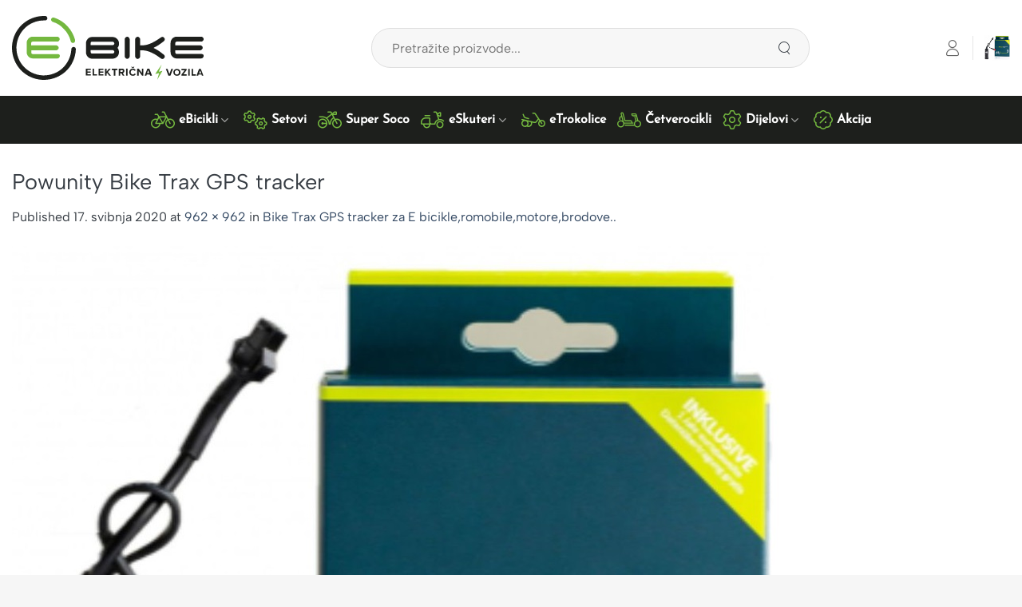

--- FILE ---
content_type: text/html; charset=UTF-8
request_url: https://ebike.hr/?attachment_id=7698
body_size: 18187
content:
<!DOCTYPE html>
<html lang="hr" prefix="og: https://ogp.me/ns#" class="loading-site no-js">
<head>
	<meta charset="UTF-8" />
	<link rel="profile" href="http://gmpg.org/xfn/11" />
	<link rel="pingback" href="https://ebike.hr/xmlrpc.php" />

	<script>(function(html){html.className = html.className.replace(/\bno-js\b/,'js')})(document.documentElement);</script>
<meta name="viewport" content="width=device-width, initial-scale=1" />
<!-- Search Engine Optimization by Rank Math - https://rankmath.com/ -->
<title>Powunity Bike Trax GPS tracker - Električni bicikli - eBike.hr</title>
<meta name="robots" content="follow, index, max-snippet:-1, max-video-preview:-1, max-image-preview:large"/>
<link rel="canonical" href="https://ebike.hr/?attachment_id=7698#main" />
<meta property="og:locale" content="hr_HR" />
<meta property="og:type" content="article" />
<meta property="og:title" content="Powunity Bike Trax GPS tracker - Električni bicikli - eBike.hr" />
<meta property="og:url" content="https://ebike.hr/?attachment_id=7698#main" />
<meta property="og:site_name" content="Električni bicikli - eBike.hr" />
<meta property="article:publisher" content="https://www.facebook.com/ebike.hrvatska/" />
<meta property="og:image" content="https://ebike.hr/wp-content/uploads/2020/05/Powunity-Bike-Trax-GPS-tracker-1.jpg" />
<meta property="og:image:secure_url" content="https://ebike.hr/wp-content/uploads/2020/05/Powunity-Bike-Trax-GPS-tracker-1.jpg" />
<meta property="og:image:width" content="962" />
<meta property="og:image:height" content="962" />
<meta property="og:image:alt" content="Powunity Bike Trax GPS tracker" />
<meta property="og:image:type" content="image/jpeg" />
<meta name="twitter:card" content="summary_large_image" />
<meta name="twitter:title" content="Powunity Bike Trax GPS tracker - Električni bicikli - eBike.hr" />
<meta name="twitter:image" content="https://ebike.hr/wp-content/uploads/2020/05/Powunity-Bike-Trax-GPS-tracker-1.jpg" />
<script type="application/ld+json" class="rank-math-schema">{"@context":"https://schema.org","@graph":[{"@type":"BreadcrumbList","@id":"https://ebike.hr/?attachment_id=7698#main#breadcrumb","itemListElement":[{"@type":"ListItem","position":"1","item":{"@id":"https://ebike.hr","name":"Po\u010detna"}},{"@type":"ListItem","position":"2","item":{"@id":"https://ebike.hr/shop/","name":"Proizvodi"}},{"@type":"ListItem","position":"3","item":{"@id":"https://ebike.hr/kategorija-proizvoda/rezervni-dijelovi/","name":"Rezervni dijelovi"}},{"@type":"ListItem","position":"4","item":{"@id":"https://ebike.hr/proizvod/bike-trax-gps-tracker-za-e-bicikle-i-romobile/","name":"Bike Trax GPS tracker za E bicikle,romobile,motore,brodove.."}},{"@type":"ListItem","position":"5","item":{"@id":"https://ebike.hr/?attachment_id=7698#main","name":"Powunity Bike Trax GPS tracker"}}]}]}</script>
<!-- /Rank Math WordPress SEO plugin -->

<link rel='prefetch' href='https://ebike.hr/wp-content/themes/flatsome/assets/js/flatsome.js?ver=e2eddd6c228105dac048' />
<link rel='prefetch' href='https://ebike.hr/wp-content/themes/flatsome/assets/js/chunk.slider.js?ver=3.20.4' />
<link rel='prefetch' href='https://ebike.hr/wp-content/themes/flatsome/assets/js/chunk.popups.js?ver=3.20.4' />
<link rel='prefetch' href='https://ebike.hr/wp-content/themes/flatsome/assets/js/chunk.tooltips.js?ver=3.20.4' />
<link rel='prefetch' href='https://ebike.hr/wp-content/themes/flatsome/assets/js/woocommerce.js?ver=1c9be63d628ff7c3ff4c' />
<link rel="alternate" type="application/rss+xml" title="Električni bicikli - eBike.hr &raquo; Kanal" href="https://ebike.hr/feed/" />
<link rel="alternate" type="application/rss+xml" title="Električni bicikli - eBike.hr &raquo; Kanal komentara" href="https://ebike.hr/comments/feed/" />
<link rel="alternate" title="oEmbed (JSON)" type="application/json+oembed" href="https://ebike.hr/wp-json/oembed/1.0/embed?url=https%3A%2F%2Febike.hr%2F%3Fattachment_id%3D7698%23main" />
<link rel="alternate" title="oEmbed (XML)" type="text/xml+oembed" href="https://ebike.hr/wp-json/oembed/1.0/embed?url=https%3A%2F%2Febike.hr%2F%3Fattachment_id%3D7698%23main&#038;format=xml" />
<style id='wp-img-auto-sizes-contain-inline-css' type='text/css'>
img:is([sizes=auto i],[sizes^="auto," i]){contain-intrinsic-size:3000px 1500px}
/*# sourceURL=wp-img-auto-sizes-contain-inline-css */
</style>

<link rel='stylesheet' id='woo-cart-weight-blocks-integration-frontend-css' href='https://ebike.hr/wp-content/plugins/woo-cart-weight/build/style-index.css?ver=1766071486' type='text/css' media='all' />
<link rel='stylesheet' id='woo-cart-weight-blocks-integration-editor-css' href='https://ebike.hr/wp-content/plugins/woo-cart-weight/build/style-index.css?ver=1766071486' type='text/css' media='all' />
<style id='wp-block-library-inline-css' type='text/css'>
:root{--wp-block-synced-color:#7a00df;--wp-block-synced-color--rgb:122,0,223;--wp-bound-block-color:var(--wp-block-synced-color);--wp-editor-canvas-background:#ddd;--wp-admin-theme-color:#007cba;--wp-admin-theme-color--rgb:0,124,186;--wp-admin-theme-color-darker-10:#006ba1;--wp-admin-theme-color-darker-10--rgb:0,107,160.5;--wp-admin-theme-color-darker-20:#005a87;--wp-admin-theme-color-darker-20--rgb:0,90,135;--wp-admin-border-width-focus:2px}@media (min-resolution:192dpi){:root{--wp-admin-border-width-focus:1.5px}}.wp-element-button{cursor:pointer}:root .has-very-light-gray-background-color{background-color:#eee}:root .has-very-dark-gray-background-color{background-color:#313131}:root .has-very-light-gray-color{color:#eee}:root .has-very-dark-gray-color{color:#313131}:root .has-vivid-green-cyan-to-vivid-cyan-blue-gradient-background{background:linear-gradient(135deg,#00d084,#0693e3)}:root .has-purple-crush-gradient-background{background:linear-gradient(135deg,#34e2e4,#4721fb 50%,#ab1dfe)}:root .has-hazy-dawn-gradient-background{background:linear-gradient(135deg,#faaca8,#dad0ec)}:root .has-subdued-olive-gradient-background{background:linear-gradient(135deg,#fafae1,#67a671)}:root .has-atomic-cream-gradient-background{background:linear-gradient(135deg,#fdd79a,#004a59)}:root .has-nightshade-gradient-background{background:linear-gradient(135deg,#330968,#31cdcf)}:root .has-midnight-gradient-background{background:linear-gradient(135deg,#020381,#2874fc)}:root{--wp--preset--font-size--normal:16px;--wp--preset--font-size--huge:42px}.has-regular-font-size{font-size:1em}.has-larger-font-size{font-size:2.625em}.has-normal-font-size{font-size:var(--wp--preset--font-size--normal)}.has-huge-font-size{font-size:var(--wp--preset--font-size--huge)}.has-text-align-center{text-align:center}.has-text-align-left{text-align:left}.has-text-align-right{text-align:right}.has-fit-text{white-space:nowrap!important}#end-resizable-editor-section{display:none}.aligncenter{clear:both}.items-justified-left{justify-content:flex-start}.items-justified-center{justify-content:center}.items-justified-right{justify-content:flex-end}.items-justified-space-between{justify-content:space-between}.screen-reader-text{border:0;clip-path:inset(50%);height:1px;margin:-1px;overflow:hidden;padding:0;position:absolute;width:1px;word-wrap:normal!important}.screen-reader-text:focus{background-color:#ddd;clip-path:none;color:#444;display:block;font-size:1em;height:auto;left:5px;line-height:normal;padding:15px 23px 14px;text-decoration:none;top:5px;width:auto;z-index:100000}html :where(.has-border-color){border-style:solid}html :where([style*=border-top-color]){border-top-style:solid}html :where([style*=border-right-color]){border-right-style:solid}html :where([style*=border-bottom-color]){border-bottom-style:solid}html :where([style*=border-left-color]){border-left-style:solid}html :where([style*=border-width]){border-style:solid}html :where([style*=border-top-width]){border-top-style:solid}html :where([style*=border-right-width]){border-right-style:solid}html :where([style*=border-bottom-width]){border-bottom-style:solid}html :where([style*=border-left-width]){border-left-style:solid}html :where(img[class*=wp-image-]){height:auto;max-width:100%}:where(figure){margin:0 0 1em}html :where(.is-position-sticky){--wp-admin--admin-bar--position-offset:var(--wp-admin--admin-bar--height,0px)}@media screen and (max-width:600px){html :where(.is-position-sticky){--wp-admin--admin-bar--position-offset:0px}}

/*# sourceURL=wp-block-library-inline-css */
</style><link rel='stylesheet' id='wc-blocks-style-css' href='https://ebike.hr/wp-content/plugins/woocommerce/assets/client/blocks/wc-blocks.css?ver=wc-10.4.2' type='text/css' media='all' />
<style id='global-styles-inline-css' type='text/css'>
:root{--wp--preset--aspect-ratio--square: 1;--wp--preset--aspect-ratio--4-3: 4/3;--wp--preset--aspect-ratio--3-4: 3/4;--wp--preset--aspect-ratio--3-2: 3/2;--wp--preset--aspect-ratio--2-3: 2/3;--wp--preset--aspect-ratio--16-9: 16/9;--wp--preset--aspect-ratio--9-16: 9/16;--wp--preset--color--black: #000000;--wp--preset--color--cyan-bluish-gray: #abb8c3;--wp--preset--color--white: #ffffff;--wp--preset--color--pale-pink: #f78da7;--wp--preset--color--vivid-red: #cf2e2e;--wp--preset--color--luminous-vivid-orange: #ff6900;--wp--preset--color--luminous-vivid-amber: #fcb900;--wp--preset--color--light-green-cyan: #7bdcb5;--wp--preset--color--vivid-green-cyan: #00d084;--wp--preset--color--pale-cyan-blue: #8ed1fc;--wp--preset--color--vivid-cyan-blue: #0693e3;--wp--preset--color--vivid-purple: #9b51e0;--wp--preset--color--primary: #0a0a0a;--wp--preset--color--secondary: #0a0a0a;--wp--preset--color--success: #627D47;--wp--preset--color--alert: #b20000;--wp--preset--gradient--vivid-cyan-blue-to-vivid-purple: linear-gradient(135deg,rgb(6,147,227) 0%,rgb(155,81,224) 100%);--wp--preset--gradient--light-green-cyan-to-vivid-green-cyan: linear-gradient(135deg,rgb(122,220,180) 0%,rgb(0,208,130) 100%);--wp--preset--gradient--luminous-vivid-amber-to-luminous-vivid-orange: linear-gradient(135deg,rgb(252,185,0) 0%,rgb(255,105,0) 100%);--wp--preset--gradient--luminous-vivid-orange-to-vivid-red: linear-gradient(135deg,rgb(255,105,0) 0%,rgb(207,46,46) 100%);--wp--preset--gradient--very-light-gray-to-cyan-bluish-gray: linear-gradient(135deg,rgb(238,238,238) 0%,rgb(169,184,195) 100%);--wp--preset--gradient--cool-to-warm-spectrum: linear-gradient(135deg,rgb(74,234,220) 0%,rgb(151,120,209) 20%,rgb(207,42,186) 40%,rgb(238,44,130) 60%,rgb(251,105,98) 80%,rgb(254,248,76) 100%);--wp--preset--gradient--blush-light-purple: linear-gradient(135deg,rgb(255,206,236) 0%,rgb(152,150,240) 100%);--wp--preset--gradient--blush-bordeaux: linear-gradient(135deg,rgb(254,205,165) 0%,rgb(254,45,45) 50%,rgb(107,0,62) 100%);--wp--preset--gradient--luminous-dusk: linear-gradient(135deg,rgb(255,203,112) 0%,rgb(199,81,192) 50%,rgb(65,88,208) 100%);--wp--preset--gradient--pale-ocean: linear-gradient(135deg,rgb(255,245,203) 0%,rgb(182,227,212) 50%,rgb(51,167,181) 100%);--wp--preset--gradient--electric-grass: linear-gradient(135deg,rgb(202,248,128) 0%,rgb(113,206,126) 100%);--wp--preset--gradient--midnight: linear-gradient(135deg,rgb(2,3,129) 0%,rgb(40,116,252) 100%);--wp--preset--font-size--small: 13px;--wp--preset--font-size--medium: 20px;--wp--preset--font-size--large: 36px;--wp--preset--font-size--x-large: 42px;--wp--preset--spacing--20: 0.44rem;--wp--preset--spacing--30: 0.67rem;--wp--preset--spacing--40: 1rem;--wp--preset--spacing--50: 1.5rem;--wp--preset--spacing--60: 2.25rem;--wp--preset--spacing--70: 3.38rem;--wp--preset--spacing--80: 5.06rem;--wp--preset--shadow--natural: 6px 6px 9px rgba(0, 0, 0, 0.2);--wp--preset--shadow--deep: 12px 12px 50px rgba(0, 0, 0, 0.4);--wp--preset--shadow--sharp: 6px 6px 0px rgba(0, 0, 0, 0.2);--wp--preset--shadow--outlined: 6px 6px 0px -3px rgb(255, 255, 255), 6px 6px rgb(0, 0, 0);--wp--preset--shadow--crisp: 6px 6px 0px rgb(0, 0, 0);}:where(body) { margin: 0; }.wp-site-blocks > .alignleft { float: left; margin-right: 2em; }.wp-site-blocks > .alignright { float: right; margin-left: 2em; }.wp-site-blocks > .aligncenter { justify-content: center; margin-left: auto; margin-right: auto; }:where(.is-layout-flex){gap: 0.5em;}:where(.is-layout-grid){gap: 0.5em;}.is-layout-flow > .alignleft{float: left;margin-inline-start: 0;margin-inline-end: 2em;}.is-layout-flow > .alignright{float: right;margin-inline-start: 2em;margin-inline-end: 0;}.is-layout-flow > .aligncenter{margin-left: auto !important;margin-right: auto !important;}.is-layout-constrained > .alignleft{float: left;margin-inline-start: 0;margin-inline-end: 2em;}.is-layout-constrained > .alignright{float: right;margin-inline-start: 2em;margin-inline-end: 0;}.is-layout-constrained > .aligncenter{margin-left: auto !important;margin-right: auto !important;}.is-layout-constrained > :where(:not(.alignleft):not(.alignright):not(.alignfull)){margin-left: auto !important;margin-right: auto !important;}body .is-layout-flex{display: flex;}.is-layout-flex{flex-wrap: wrap;align-items: center;}.is-layout-flex > :is(*, div){margin: 0;}body .is-layout-grid{display: grid;}.is-layout-grid > :is(*, div){margin: 0;}body{padding-top: 0px;padding-right: 0px;padding-bottom: 0px;padding-left: 0px;}a:where(:not(.wp-element-button)){text-decoration: none;}:root :where(.wp-element-button, .wp-block-button__link){background-color: #32373c;border-width: 0;color: #fff;font-family: inherit;font-size: inherit;font-style: inherit;font-weight: inherit;letter-spacing: inherit;line-height: inherit;padding-top: calc(0.667em + 2px);padding-right: calc(1.333em + 2px);padding-bottom: calc(0.667em + 2px);padding-left: calc(1.333em + 2px);text-decoration: none;text-transform: inherit;}.has-black-color{color: var(--wp--preset--color--black) !important;}.has-cyan-bluish-gray-color{color: var(--wp--preset--color--cyan-bluish-gray) !important;}.has-white-color{color: var(--wp--preset--color--white) !important;}.has-pale-pink-color{color: var(--wp--preset--color--pale-pink) !important;}.has-vivid-red-color{color: var(--wp--preset--color--vivid-red) !important;}.has-luminous-vivid-orange-color{color: var(--wp--preset--color--luminous-vivid-orange) !important;}.has-luminous-vivid-amber-color{color: var(--wp--preset--color--luminous-vivid-amber) !important;}.has-light-green-cyan-color{color: var(--wp--preset--color--light-green-cyan) !important;}.has-vivid-green-cyan-color{color: var(--wp--preset--color--vivid-green-cyan) !important;}.has-pale-cyan-blue-color{color: var(--wp--preset--color--pale-cyan-blue) !important;}.has-vivid-cyan-blue-color{color: var(--wp--preset--color--vivid-cyan-blue) !important;}.has-vivid-purple-color{color: var(--wp--preset--color--vivid-purple) !important;}.has-primary-color{color: var(--wp--preset--color--primary) !important;}.has-secondary-color{color: var(--wp--preset--color--secondary) !important;}.has-success-color{color: var(--wp--preset--color--success) !important;}.has-alert-color{color: var(--wp--preset--color--alert) !important;}.has-black-background-color{background-color: var(--wp--preset--color--black) !important;}.has-cyan-bluish-gray-background-color{background-color: var(--wp--preset--color--cyan-bluish-gray) !important;}.has-white-background-color{background-color: var(--wp--preset--color--white) !important;}.has-pale-pink-background-color{background-color: var(--wp--preset--color--pale-pink) !important;}.has-vivid-red-background-color{background-color: var(--wp--preset--color--vivid-red) !important;}.has-luminous-vivid-orange-background-color{background-color: var(--wp--preset--color--luminous-vivid-orange) !important;}.has-luminous-vivid-amber-background-color{background-color: var(--wp--preset--color--luminous-vivid-amber) !important;}.has-light-green-cyan-background-color{background-color: var(--wp--preset--color--light-green-cyan) !important;}.has-vivid-green-cyan-background-color{background-color: var(--wp--preset--color--vivid-green-cyan) !important;}.has-pale-cyan-blue-background-color{background-color: var(--wp--preset--color--pale-cyan-blue) !important;}.has-vivid-cyan-blue-background-color{background-color: var(--wp--preset--color--vivid-cyan-blue) !important;}.has-vivid-purple-background-color{background-color: var(--wp--preset--color--vivid-purple) !important;}.has-primary-background-color{background-color: var(--wp--preset--color--primary) !important;}.has-secondary-background-color{background-color: var(--wp--preset--color--secondary) !important;}.has-success-background-color{background-color: var(--wp--preset--color--success) !important;}.has-alert-background-color{background-color: var(--wp--preset--color--alert) !important;}.has-black-border-color{border-color: var(--wp--preset--color--black) !important;}.has-cyan-bluish-gray-border-color{border-color: var(--wp--preset--color--cyan-bluish-gray) !important;}.has-white-border-color{border-color: var(--wp--preset--color--white) !important;}.has-pale-pink-border-color{border-color: var(--wp--preset--color--pale-pink) !important;}.has-vivid-red-border-color{border-color: var(--wp--preset--color--vivid-red) !important;}.has-luminous-vivid-orange-border-color{border-color: var(--wp--preset--color--luminous-vivid-orange) !important;}.has-luminous-vivid-amber-border-color{border-color: var(--wp--preset--color--luminous-vivid-amber) !important;}.has-light-green-cyan-border-color{border-color: var(--wp--preset--color--light-green-cyan) !important;}.has-vivid-green-cyan-border-color{border-color: var(--wp--preset--color--vivid-green-cyan) !important;}.has-pale-cyan-blue-border-color{border-color: var(--wp--preset--color--pale-cyan-blue) !important;}.has-vivid-cyan-blue-border-color{border-color: var(--wp--preset--color--vivid-cyan-blue) !important;}.has-vivid-purple-border-color{border-color: var(--wp--preset--color--vivid-purple) !important;}.has-primary-border-color{border-color: var(--wp--preset--color--primary) !important;}.has-secondary-border-color{border-color: var(--wp--preset--color--secondary) !important;}.has-success-border-color{border-color: var(--wp--preset--color--success) !important;}.has-alert-border-color{border-color: var(--wp--preset--color--alert) !important;}.has-vivid-cyan-blue-to-vivid-purple-gradient-background{background: var(--wp--preset--gradient--vivid-cyan-blue-to-vivid-purple) !important;}.has-light-green-cyan-to-vivid-green-cyan-gradient-background{background: var(--wp--preset--gradient--light-green-cyan-to-vivid-green-cyan) !important;}.has-luminous-vivid-amber-to-luminous-vivid-orange-gradient-background{background: var(--wp--preset--gradient--luminous-vivid-amber-to-luminous-vivid-orange) !important;}.has-luminous-vivid-orange-to-vivid-red-gradient-background{background: var(--wp--preset--gradient--luminous-vivid-orange-to-vivid-red) !important;}.has-very-light-gray-to-cyan-bluish-gray-gradient-background{background: var(--wp--preset--gradient--very-light-gray-to-cyan-bluish-gray) !important;}.has-cool-to-warm-spectrum-gradient-background{background: var(--wp--preset--gradient--cool-to-warm-spectrum) !important;}.has-blush-light-purple-gradient-background{background: var(--wp--preset--gradient--blush-light-purple) !important;}.has-blush-bordeaux-gradient-background{background: var(--wp--preset--gradient--blush-bordeaux) !important;}.has-luminous-dusk-gradient-background{background: var(--wp--preset--gradient--luminous-dusk) !important;}.has-pale-ocean-gradient-background{background: var(--wp--preset--gradient--pale-ocean) !important;}.has-electric-grass-gradient-background{background: var(--wp--preset--gradient--electric-grass) !important;}.has-midnight-gradient-background{background: var(--wp--preset--gradient--midnight) !important;}.has-small-font-size{font-size: var(--wp--preset--font-size--small) !important;}.has-medium-font-size{font-size: var(--wp--preset--font-size--medium) !important;}.has-large-font-size{font-size: var(--wp--preset--font-size--large) !important;}.has-x-large-font-size{font-size: var(--wp--preset--font-size--x-large) !important;}
/*# sourceURL=global-styles-inline-css */
</style>

<link rel='stylesheet' id='contact-form-7-css' href='https://ebike.hr/wp-content/plugins/contact-form-7/includes/css/styles.css?ver=6.1.4' type='text/css' media='all' />
<style id='woocommerce-inline-inline-css' type='text/css'>
.woocommerce form .form-row .required { visibility: visible; }
/*# sourceURL=woocommerce-inline-inline-css */
</style>
<link rel='stylesheet' id='yith_wcbm_badge_style-css' href='https://ebike.hr/wp-content/plugins/yith-woocommerce-badge-management-premium/assets/css/frontend.css?ver=3.3.0' type='text/css' media='all' />
<style id='yith_wcbm_badge_style-inline-css' type='text/css'>
.yith-wcbm-badge.yith-wcbm-badge-text.yith-wcbm-badge-13030 {
				top: 0; left: 50%; 
				opacity: 100%;
				
				-ms-transform: translateX(-50%); 
				-webkit-transform: translateX(-50%); 
				transform: translateX(-50%);
				margin: 5px 0px 0px 0px;
				padding: 0px 5px 5px 5px;
				background-color:#74b83f; border-radius: 3px 3px 3px 3px; width:141px; height:40px;
			}.yith-wcbm-badge.yith-wcbm-badge-text.yith-wcbm-badge-12944 {
				top: 0; left: 50%; 
				opacity: 100%;
				
				-ms-transform: translateX(-50%); 
				-webkit-transform: translateX(-50%); 
				transform: translateX(-50%);
				margin: 5px 0px 0px 0px;
				padding: 0px 5px 5px 5px;
				background-color:#74b83f; border-radius: 3px 3px 3px 3px; width:141px; height:40px;
			}.yith-wcbm-badge.yith-wcbm-badge-text.yith-wcbm-badge-12933 {
				top: 0; left: 50%; 
				opacity: 100%;
				
				-ms-transform: translateX(-50%); 
				-webkit-transform: translateX(-50%); 
				transform: translateX(-50%);
				margin: 5px 0px 0px 0px;
				padding: 0px 5px 5px 5px;
				background-color:#74b83f; border-radius: 3px 3px 3px 3px; width:141px; height:40px;
			}.yith-wcbm-badge.yith-wcbm-badge-text.yith-wcbm-badge-12938 {
				top: 0; left: 50%; 
				opacity: 100%;
				
				-ms-transform: translateX(-50%); 
				-webkit-transform: translateX(-50%); 
				transform: translateX(-50%);
				margin: 5px 0px 0px 0px;
				padding: 0px 5px 5px 5px;
				background-color:#74b83f; border-radius: 3px 3px 3px 3px; width:141px; height:40px;
			}.yith-wcbm-badge.yith-wcbm-badge-text.yith-wcbm-badge-12945 {
				top: 0; left: 50%; 
				opacity: 100%;
				
				-ms-transform: translateX(-50%); 
				-webkit-transform: translateX(-50%); 
				transform: translateX(-50%);
				margin: 5px 0px 0px 0px;
				padding: 0px 5px 5px 5px;
				background-color:#74b83f; border-radius: 3px 3px 3px 3px; width:141px; height:40px;
			}.yith-wcbm-badge.yith-wcbm-badge-text.yith-wcbm-badge-12937 {
				top: 0; left: 50%; 
				opacity: 100%;
				
				-ms-transform: translateX(-50%); 
				-webkit-transform: translateX(-50%); 
				transform: translateX(-50%);
				margin: 5px 0px 0px 0px;
				padding: 0px 5px 5px 5px;
				background-color:#74b83f; border-radius: 3px 3px 3px 3px; width:141px; height:40px;
			}.yith-wcbm-badge.yith-wcbm-badge-text.yith-wcbm-badge-12931 {
				top: 0; left: 50%; 
				opacity: 100%;
				
				-ms-transform: translateX(-50%); 
				-webkit-transform: translateX(-50%); 
				transform: translateX(-50%);
				margin: 5px 0px 0px 0px;
				padding: 0px 5px 5px 5px;
				background-color:#74b83f; border-radius: 3px 3px 3px 3px; width:141px; height:40px;
			}.yith-wcbm-badge.yith-wcbm-badge-text.yith-wcbm-badge-12942 {
				top: 0; left: 50%; 
				opacity: 100%;
				
				-ms-transform: translateX(-50%); 
				-webkit-transform: translateX(-50%); 
				transform: translateX(-50%);
				margin: 5px 0px 0px 0px;
				padding: 0px 5px 5px 5px;
				background-color:#74b83f; border-radius: 3px 3px 3px 3px; width:141px; height:40px;
			}.yith-wcbm-badge.yith-wcbm-badge-text.yith-wcbm-badge-12928 {
				top: 0; left: 50%; 
				opacity: 100%;
				
				-ms-transform: translateX(-50%); 
				-webkit-transform: translateX(-50%); 
				transform: translateX(-50%);
				margin: 5px 0px 0px 0px;
				padding: 0px 5px 5px 5px;
				background-color:#74b83f; border-radius: 3px 3px 3px 3px; width:141px; height:40px;
			}.yith-wcbm-badge.yith-wcbm-badge-text.yith-wcbm-badge-12936 {
				top: 0; left: 50%; 
				opacity: 100%;
				
				-ms-transform: translateX(-50%); 
				-webkit-transform: translateX(-50%); 
				transform: translateX(-50%);
				margin: 5px 0px 0px 0px;
				padding: 0px 5px 5px 5px;
				background-color:#74b83f; border-radius: 3px 3px 3px 3px; width:141px; height:40px;
			}.yith-wcbm-badge.yith-wcbm-badge-text.yith-wcbm-badge-12927 {
				top: 0; left: 50%; 
				opacity: 100%;
				
				-ms-transform: translateX(-50%); 
				-webkit-transform: translateX(-50%); 
				transform: translateX(-50%);
				margin: 5px 0px 0px 0px;
				padding: 0px 5px 5px 5px;
				background-color:#74b83f; border-radius: 3px 3px 3px 3px; width:141px; height:40px;
			}.yith-wcbm-badge.yith-wcbm-badge-text.yith-wcbm-badge-12930 {
				top: 0; left: 50%; 
				opacity: 100%;
				
				-ms-transform: translateX(-50%); 
				-webkit-transform: translateX(-50%); 
				transform: translateX(-50%);
				margin: 5px 0px 0px 0px;
				padding: 0px 5px 5px 5px;
				background-color:#74b83f; border-radius: 3px 3px 3px 3px; width:141px; height:40px;
			}.yith-wcbm-badge.yith-wcbm-badge-text.yith-wcbm-badge-12932 {
				top: 0; left: 50%; 
				opacity: 100%;
				
				-ms-transform: translateX(-50%); 
				-webkit-transform: translateX(-50%); 
				transform: translateX(-50%);
				margin: 5px 0px 0px 0px;
				padding: 0px 5px 5px 5px;
				background-color:#74b83f; border-radius: 3px 3px 3px 3px; width:141px; height:40px;
			}.yith-wcbm-badge.yith-wcbm-badge-text.yith-wcbm-badge-12935 {
				top: 0; left: 50%; 
				opacity: 100%;
				
				-ms-transform: translateX(-50%); 
				-webkit-transform: translateX(-50%); 
				transform: translateX(-50%);
				margin: 5px 0px 0px 0px;
				padding: 0px 5px 5px 5px;
				background-color:#74b83f; border-radius: 3px 3px 3px 3px; width:141px; height:40px;
			}.yith-wcbm-badge.yith-wcbm-badge-text.yith-wcbm-badge-12946 {
				top: 0; left: 50%; 
				opacity: 100%;
				
				-ms-transform: translateX(-50%); 
				-webkit-transform: translateX(-50%); 
				transform: translateX(-50%);
				margin: 5px 0px 0px 0px;
				padding: 0px 5px 5px 5px;
				background-color:#74b83f; border-radius: 3px 3px 3px 3px; width:141px; height:40px;
			}.yith-wcbm-badge.yith-wcbm-badge-text.yith-wcbm-badge-12939 {
				top: 0; left: 50%; 
				opacity: 100%;
				
				-ms-transform: translateX(-50%); 
				-webkit-transform: translateX(-50%); 
				transform: translateX(-50%);
				margin: 5px 0px 0px 0px;
				padding: 0px 5px 5px 5px;
				background-color:#74b83f; border-radius: 3px 3px 3px 3px; width:141px; height:40px;
			}.yith-wcbm-badge.yith-wcbm-badge-text.yith-wcbm-badge-12929 {
				top: 0; left: 50%; 
				opacity: 100%;
				
				-ms-transform: translateX(-50%); 
				-webkit-transform: translateX(-50%); 
				transform: translateX(-50%);
				margin: 5px 0px 0px 0px;
				padding: 0px 5px 5px 5px;
				background-color:#74b83f; border-radius: 3px 3px 3px 3px; width:141px; height:40px;
			}.yith-wcbm-badge.yith-wcbm-badge-text.yith-wcbm-badge-13008 {
				top: 0; left: 50%; 
				opacity: 100%;
				
				-ms-transform: translateX(-50%); 
				-webkit-transform: translateX(-50%); 
				transform: translateX(-50%);
				margin: 5px 0px 0px 0px;
				padding: 0px 5px 5px 5px;
				background-color:#74b83f; border-radius: 3px 3px 3px 3px; width:141px; height:40px;
			}.yith-wcbm-badge.yith-wcbm-badge-text.yith-wcbm-badge-13085 {
				top: 0; left: 50%; 
				opacity: 100%;
				
				-ms-transform: translateX(-50%); 
				-webkit-transform: translateX(-50%); 
				transform: translateX(-50%);
				margin: 5px 0px 0px 0px;
				padding: 0px 5px 5px 5px;
				background-color:#74b83f; border-radius: 3px 3px 3px 3px; width:141px; height:40px;
			}.yith-wcbm-badge.yith-wcbm-badge-text.yith-wcbm-badge-12941 {
				top: 0; left: 50%; 
				opacity: 100%;
				
				-ms-transform: translateX(-50%); 
				-webkit-transform: translateX(-50%); 
				transform: translateX(-50%);
				margin: 5px 0px 0px 0px;
				padding: 0px 5px 5px 5px;
				background-color:#74b83f; border-radius: 3px 3px 3px 3px; width:141px; height:40px;
			}.yith-wcbm-badge.yith-wcbm-badge-text.yith-wcbm-badge-13029 {
				top: 0; left: 50%; 
				opacity: 100%;
				
				-ms-transform: translateX(-50%); 
				-webkit-transform: translateX(-50%); 
				transform: translateX(-50%);
				margin: 5px 0px 0px 0px;
				padding: 0px 5px 5px 5px;
				background-color:#74b83f; border-radius: 3px 3px 3px 3px; width:141px; height:40px;
			}.yith-wcbm-badge.yith-wcbm-badge-text.yith-wcbm-badge-13031 {
				top: 0; left: 50%; 
				opacity: 100%;
				
				-ms-transform: translateX(-50%); 
				-webkit-transform: translateX(-50%); 
				transform: translateX(-50%);
				margin: 5px 0px 0px 0px;
				padding: 0px 5px 5px 5px;
				background-color:#74b83f; border-radius: 3px 3px 3px 3px; width:141px; height:40px;
			}.yith-wcbm-badge.yith-wcbm-badge-text.yith-wcbm-badge-13007 {
				top: 0; left: 50%; 
				opacity: 100%;
				
				-ms-transform: translateX(-50%); 
				-webkit-transform: translateX(-50%); 
				transform: translateX(-50%);
				margin: 5px 0px 0px 0px;
				padding: 0px 5px 5px 5px;
				background-color:#74b83f; border-radius: 3px 3px 3px 3px; width:141px; height:40px;
			}.yith-wcbm-badge.yith-wcbm-badge-text.yith-wcbm-badge-12934 {
				top: 0; left: 50%; 
				opacity: 100%;
				
				-ms-transform: translateX(-50%); 
				-webkit-transform: translateX(-50%); 
				transform: translateX(-50%);
				margin: 5px 0px 0px 0px;
				padding: 0px 5px 5px 5px;
				background-color:#74b83f; border-radius: 3px 3px 3px 3px; width:141px; height:40px;
			}.yith-wcbm-badge.yith-wcbm-badge-text.yith-wcbm-badge-12940 {
				top: 0; left: 50%; 
				opacity: 100%;
				
				-ms-transform: translateX(-50%); 
				-webkit-transform: translateX(-50%); 
				transform: translateX(-50%);
				margin: 5px 0px 0px 0px;
				padding: 0px 5px 5px 5px;
				background-color:#74b83f; border-radius: 3px 3px 3px 3px; width:141px; height:40px;
			}.yith-wcbm-badge.yith-wcbm-badge-text.yith-wcbm-badge-12943 {
				top: 0; left: 50%; 
				opacity: 100%;
				
				-ms-transform: translateX(-50%); 
				-webkit-transform: translateX(-50%); 
				transform: translateX(-50%);
				margin: 5px 0px 0px 0px;
				padding: 0px 5px 5px 5px;
				background-color:#74b83f; border-radius: 3px 3px 3px 3px; width:141px; height:40px;
			}.yith-wcbm-badge.yith-wcbm-badge-text.yith-wcbm-badge-13115 {
				top: 0; left: 50%; 
				opacity: 100%;
				
				-ms-transform: translateX(-50%); 
				-webkit-transform: translateX(-50%); 
				transform: translateX(-50%);
				margin: 5px 0px 0px 0px;
				padding: 0px 5px 5px 5px;
				background-color:#74b83f; border-radius: 3px 3px 3px 3px; width:141px; height:40px;
			}.yith-wcbm-badge.yith-wcbm-badge-image.yith-wcbm-badge-9839 {
				top: 0px; right: 0px; bottom: auto; left: auto;
				opacity: 100%;
				
				margin: 0px 0px 0px 0px;
				padding: 0px 1px 2px 3px;
				 width:auto
			}.yith-wcbm-badge.yith-wcbm-badge-css.yith-wcbm-badge-9061 {
				top: 0px; right: auto; bottom: auto; left: 0px;
				opacity: 100%;
				
				margin: 0px 0px 0px 0px;
				padding: 0px 1px 2px 3px;
				
			}
/*# sourceURL=yith_wcbm_badge_style-inline-css */
</style>
<link rel='stylesheet' id='yith-gfont-open-sans-css' href='https://ebike.hr/wp-content/plugins/yith-woocommerce-badge-management-premium/assets/fonts/open-sans/style.css?ver=3.3.0' type='text/css' media='all' />
<link rel='stylesheet' id='flatsome-swatches-frontend-css' href='https://ebike.hr/wp-content/themes/flatsome/assets/css/extensions/flatsome-swatches-frontend.css?ver=3.20.4' type='text/css' media='all' />
<link rel='stylesheet' id='flatsome-main-css' href='https://ebike.hr/wp-content/themes/flatsome/assets/css/flatsome.css?ver=3.20.4' type='text/css' media='all' />
<style id='flatsome-main-inline-css' type='text/css'>
@font-face {
				font-family: "fl-icons";
				font-display: block;
				src: url(https://ebike.hr/wp-content/themes/flatsome/assets/css/icons/fl-icons.eot?v=3.20.4);
				src:
					url(https://ebike.hr/wp-content/themes/flatsome/assets/css/icons/fl-icons.eot#iefix?v=3.20.4) format("embedded-opentype"),
					url(https://ebike.hr/wp-content/themes/flatsome/assets/css/icons/fl-icons.woff2?v=3.20.4) format("woff2"),
					url(https://ebike.hr/wp-content/themes/flatsome/assets/css/icons/fl-icons.ttf?v=3.20.4) format("truetype"),
					url(https://ebike.hr/wp-content/themes/flatsome/assets/css/icons/fl-icons.woff?v=3.20.4) format("woff"),
					url(https://ebike.hr/wp-content/themes/flatsome/assets/css/icons/fl-icons.svg?v=3.20.4#fl-icons) format("svg");
			}
/*# sourceURL=flatsome-main-inline-css */
</style>
<link rel='stylesheet' id='flatsome-shop-css' href='https://ebike.hr/wp-content/themes/flatsome/assets/css/flatsome-shop.css?ver=3.20.4' type='text/css' media='all' />
<link rel='stylesheet' id='flatsome-style-css' href='https://ebike.hr/wp-content/themes/flatsome-child/style.css?ver=3.0' type='text/css' media='all' />
<script type="text/javascript" src="https://ebike.hr/wp-includes/js/jquery/jquery.min.js?ver=3.7.1" id="jquery-core-js"></script>
<script type="text/javascript" src="https://ebike.hr/wp-content/plugins/woocommerce-lowest-price-main/asset/public/script.js?ver=1.0.2" id="lowest-price-js"></script>
<script type="text/javascript" src="https://ebike.hr/wp-content/plugins/woocommerce/assets/js/jquery-blockui/jquery.blockUI.min.js?ver=2.7.0-wc.10.4.2" id="wc-jquery-blockui-js" data-wp-strategy="defer"></script>
<script type="text/javascript" id="wc-add-to-cart-js-extra">
/* <![CDATA[ */
var wc_add_to_cart_params = {"ajax_url":"/wp-admin/admin-ajax.php","wc_ajax_url":"/?wc-ajax=%%endpoint%%","i18n_view_cart":"Vidi ko\u0161aricu","cart_url":"https://ebike.hr/kosarica/","is_cart":"","cart_redirect_after_add":"no"};
//# sourceURL=wc-add-to-cart-js-extra
/* ]]> */
</script>
<script type="text/javascript" src="https://ebike.hr/wp-content/plugins/woocommerce/assets/js/frontend/add-to-cart.min.js?ver=10.4.2" id="wc-add-to-cart-js" defer="defer" data-wp-strategy="defer"></script>
<script type="text/javascript" src="https://ebike.hr/wp-content/plugins/woocommerce/assets/js/js-cookie/js.cookie.min.js?ver=2.1.4-wc.10.4.2" id="wc-js-cookie-js" data-wp-strategy="defer"></script>
<link rel="https://api.w.org/" href="https://ebike.hr/wp-json/" /><link rel="alternate" title="JSON" type="application/json" href="https://ebike.hr/wp-json/wp/v2/media/7698" /><link rel="EditURI" type="application/rsd+xml" title="RSD" href="https://ebike.hr/xmlrpc.php?rsd" />

<link rel='shortlink' href='https://ebike.hr/?p=7698' />
<!-- Google tag (gtag.js) -->
<script async src="https://www.googletagmanager.com/gtag/js?id=G-XY9N4JQKL0"></script>
<script>
  window.dataLayer = window.dataLayer || [];
  function gtag(){dataLayer.push(arguments);}
  gtag('js', new Date());

  gtag('config', 'G-XY9N4JQKL0');
</script>	<noscript><style>.woocommerce-product-gallery{ opacity: 1 !important; }</style></noscript>
	<script type="text/javascript" id="google_gtagjs" src="https://www.googletagmanager.com/gtag/js?id=G-XY9N4JQKL0" async="async"></script>
<script type="text/javascript" id="google_gtagjs-inline">
/* <![CDATA[ */
window.dataLayer = window.dataLayer || [];function gtag(){dataLayer.push(arguments);}gtag('js', new Date());gtag('config', 'G-XY9N4JQKL0', {} );
/* ]]> */
</script>
<style id="custom-css" type="text/css">:root {--primary-color: #0a0a0a;--fs-color-primary: #0a0a0a;--fs-color-secondary: #0a0a0a;--fs-color-success: #627D47;--fs-color-alert: #b20000;--fs-color-base: #363c43;--fs-experimental-link-color: #334862;--fs-experimental-link-color-hover: #111;}.tooltipster-base {--tooltip-color: #fff;--tooltip-bg-color: #000;}.off-canvas-right .mfp-content, .off-canvas-left .mfp-content {--drawer-width: 300px;}.off-canvas .mfp-content.off-canvas-cart {--drawer-width: 360px;}.container-width, .full-width .ubermenu-nav, .container, .row{max-width: 1370px}.row.row-collapse{max-width: 1340px}.row.row-small{max-width: 1362.5px}.row.row-large{max-width: 1400px}.header-main{height: 120px}#logo img{max-height: 120px}#logo{width:240px;}#logo a{max-width:240px;}.header-bottom{min-height: 40px}.header-top{min-height: 40px}.transparent .header-main{height: 30px}.transparent #logo img{max-height: 30px}.has-transparent + .page-title:first-of-type,.has-transparent + #main > .page-title,.has-transparent + #main > div > .page-title,.has-transparent + #main .page-header-wrapper:first-of-type .page-title{padding-top: 80px;}.header.show-on-scroll,.stuck .header-main{height:70px!important}.stuck #logo img{max-height: 70px!important}.search-form{ width: 60%;}.header-bg-color {background-color: rgba(255,255,255,0.9)}.header-bottom {background-color: #1d1f1c}.top-bar-nav > li > a{line-height: 16px }.header-main .nav > li > a{line-height: 16px }.stuck .header-main .nav > li > a{line-height: 50px }.header-bottom-nav > li > a{line-height: 40px }@media (max-width: 549px) {.header-main{height: 70px}#logo img{max-height: 70px}}.nav-dropdown{border-radius:3px}.nav-dropdown{font-size:100%}.header-top{background-color:#1d1f1c!important;}h1,h2,h3,h4,h5,h6,.heading-font{color: #363c43;}body{font-size: 100%;}@media screen and (max-width: 549px){body{font-size: 100%;}}body{font-family: "Albert Sans", sans-serif;}body {font-weight: 400;font-style: normal;}.nav > li > a {font-family: "Josefin Sans", sans-serif;}.mobile-sidebar-levels-2 .nav > li > ul > li > a {font-family: "Josefin Sans", sans-serif;}.nav > li > a,.mobile-sidebar-levels-2 .nav > li > ul > li > a {font-weight: 400;font-style: normal;}h1,h2,h3,h4,h5,h6,.heading-font, .off-canvas-center .nav-sidebar.nav-vertical > li > a{font-family: "Albert Sans", sans-serif;}h1,h2,h3,h4,h5,h6,.heading-font,.banner h1,.banner h2 {font-weight: 400;font-style: normal;}.alt-font{font-family: "Dancing Script", sans-serif;}.alt-font {font-weight: 400!important;font-style: normal!important;}.nav > li > a, .links > li > a{text-transform: none;}.header:not(.transparent) .header-bottom-nav.nav > li > a{color: #ffffff;}.header:not(.transparent) .header-bottom-nav.nav > li > a:hover,.header:not(.transparent) .header-bottom-nav.nav > li.active > a,.header:not(.transparent) .header-bottom-nav.nav > li.current > a,.header:not(.transparent) .header-bottom-nav.nav > li > a.active,.header:not(.transparent) .header-bottom-nav.nav > li > a.current{color: #74b83f;}.header-bottom-nav.nav-line-bottom > li > a:before,.header-bottom-nav.nav-line-grow > li > a:before,.header-bottom-nav.nav-line > li > a:before,.header-bottom-nav.nav-box > li > a:hover,.header-bottom-nav.nav-box > li.active > a,.header-bottom-nav.nav-pills > li > a:hover,.header-bottom-nav.nav-pills > li.active > a{color:#FFF!important;background-color: #74b83f;}.current .breadcrumb-step, [data-icon-label]:after, .button#place_order,.button.checkout,.checkout-button,.single_add_to_cart_button.button, .sticky-add-to-cart-select-options-button{background-color: #74b83f!important }@media screen and (min-width: 550px){.products .box-vertical .box-image{min-width: 800px!important;width: 800px!important;}}.absolute-footer, html{background-color: #f6f6f6}button[name='update_cart'] { display: none; }.nav-vertical-fly-out > li + li {border-top-width: 1px; border-top-style: solid;}/* Custom CSS */.section-title span {text-transform: none;}.section-title-normal {border-bottom: none}.section-title-normal span {border-bottom: none; margin-bottom: 0;margin-right: 0;padding-bottom: 0;}.section-title a {font-size: .6em;}.header-bottom .flex-row {display: flow;}.header-bottom .nav-center {justify-content: center;display: flex;align-items: center;justify-content: space-between;}.nav > li > a, .mobile-sidebar-levels-2 .nav > li > ul > li > a {font-weight: 600!important}.nav-left {justify-content: center}.form-flat input:not([type=submit]) {padding: 10px 25px;height: 50px;font-size: 16px;border: 1px solid #dfdfdf;}.searchform-wrapper.form-flat .flex-col:last-of-type {margin-left: -3.9em;}.has-shadow .box:not(.box-overlay):not(.box-shade), .has-shadow.box:not(.box-overlay):not(.box-shade) {background-color: transparent;}.single_variation_wrap .woocommerce-variation-add-to-cart,.product-type-simple form.cart {display: flex}.product-container button {height: 54px}input.minus,input.plus {width: 38px}.quantity .button.minus,.quantity .button.plus {font-size: 20px;color: black;}.quantity, .text-center .quantity {position: relative;}input.ux-quantity__button--minus,input.ux-quantity__button--plus,input.qty {border: none!important}.cart .quantity:after {content: "kom";font-size: 10px;line-height: 12px;text-transform: uppercase;color: #1D1D1D;opacity: .7;left: 42%;bottom: 2px;position: absolute;}.quantity input[type=number] {max-width: 2.75em!important;width: 2.75em;height: 54px;}.ux-swatches-attribute-ux_label .ux-swatch {align-items: center;cursor: pointer;display: flex;justify-content: center;position: relative;white-space: nowrap;height: 50px;padding: 0 35px!important;line-height: 51px;font-weight: bold;color: black;}.ux-swatch:hover:not(.selected):not(.disabled) {background-color: #74b83f;color: white;box-shadow: none}.cart .quantity, .cart .text-center .quantity {box-shadow: 0 0 0 1px #d5d5d5;border-radius: 2px}.section.dark {background-color: #1d1f1c}.sbc-items {display: flex;justify-content: space-between;flex-wrap: wrap;}.sbc-item {width: calc(25% - 15px);display: block;margin: 20px 0 0;position: relative;}.sbc-item img {display: block;width: auto;height: auto;max-width: 100%;}.sbc-item-title {height: 44px;line-height: 48px;background: #74b83f;padding: 0 25px;display: inline-block;vertical-align: top;position: absolute;left: 0;bottom: 0;text-transform: uppercase;font-size: 14px;font-weight: bold;color: white;transition: all .3s;-webkit-backface-visibility: hidden;-webkit-tap-highlight-color: transparent;}.sbc-title {font-size: 34px;line-height: 34px;text-transform: uppercase;color: #fff;transform: rotate(-90deg);-webkit-transform: rotate(-90deg);-ms-transform: rotate(-90deg);position: absolute;left: -286px;top: 210px;width: 400px;text-align: center;}.sbc-title strong {color: #74b83f}.is-form, button.is-form, button[type=submit].is-form, input[type=button].is-form, input[type=reset].is-form, input[type=submit].is-form,.select-resize-ghost, .select2-container .select2-choice, .select2-container .select2-selection, input[type=date], input[type=email], input[type=number], input[type=password], input[type=search], input[type=tel], input[type=text], input[type=url], select, textarea {background-color: white;color: #666;font-weight: 400;overflow: hidden;position: relative;text-shadow: none;text-transform: none;box-shadow: none}.lowest_price {font-size: .8em;}.has-shadow>.col>.col-inner {background-color: transparent;border: 1px solid #dfdfdf;border-radius: 6px;}.product-template-default h1 {margin:0}.uk-sku {font-size: 12px;line-height: 14px;padding: 0 0 25px;}.button, button, fieldset, input, select, textarea {margin-bottom: 0}.box-image {padding-top: 5px;}button.single_add_to_cart_button:before {content: "";font-family: fl-icons;padding-right: 15px;}.uk-breadcrumbs { border-bottom: 1px solid #dfdfdf;}input.wpcf7-validates-as-required,select.wpcf7-validates-as-required { border: 1px solid #dfdfdf;}/**** shadow mini cart ****/.off-canvas-cart .ux-mini-cart-footer { box-shadow: 0px -5px 15px rgb(0 0 0 / 10%);}.badge {height: auto;width: auto;}.badge-inner.on-sale {background-color: rgb(149, 36, 44)!important;padding-left: 0.5rem;padding-right: 0.5rem;padding-top: 0.25rem;padding-bottom: 0.25rem;font-size: 16px;font-weight: normal;line-height: inherit;}.nav-pagination>li>a, .nav-pagination>li>span {width: 2.5rem;height: 2.5rem;border: 1px solid rgb(229, 229, 229);border-radius: inherit;justify-content: center;display: inline-flex;align-items: center;font-weight: normal;}footer {background: #f6f6f6}footer h3 {font-weight: 600}footer ul {list-style-type: none;}footer ul,footer a,footer p {color: black;font-size: 14px;}footer ul.placanje {list-style-type: disc;}footer .col-inner ul.nav-footer li{margin-left: 0;margin-bottom: 0.5em;}.nav-box > li > a:hover {background-color: transparent!important}.product-price-info {background: #ffd900;width: max-content;padding: 5px 10px;margin-top: 5px;font-weight: bold;font-size: .8em;}.secondary.is-underline, .secondary.is-link, .secondary.is-outline, .stars a.active, .star-rating:before, .woocommerce-page .star-rating:before, .star-rating span:before, .color-secondary {color: white!important}.product-info {position: relative;z-index: 1;}.payment_methods p {font-size: 12px;}.payment_method_corvuspay img {width: 150px;}.button.alt:not(.is-outline) {background-color: #74b83f!important;width: 100%;border-radius: 3px;}.card-logos li {display: inline-block;margin: 0 15px 10px 0;}.card-logos ul li:last-child {margin-bottom: 0;margin-left: 0}ul.card-logos li {margin-left: 0}.product-price {font-weight: 700;font-size: 26px;margin: 10px 0;}.product-price>small {font-size: 18px}.product-price span {color: rgb(17, 19, 30);font-size: 16px;margin: 0px 0px 5px;display: inline-block;}.product-price img {width: 25px;margin-right: 10px}.product-napomena {margin: 20px 0;border: 1px solid #E0E1E6;border-radius: 8px;padding: 15px 20px;max-width: 517px;color: #7F8390;font-size: 13px;line-height: 20px;}.badge-container {margin: 12px 0 0 12px;}.badge-inner {padding: 10px 15px;border-radius: 6px;}.page-template-page-checkout input[type=submit] {background-color: rgb(239, 239, 239)}/* Custom CSS Tablet */@media (max-width: 849px){#logo img {max-height: 50px!important}.sbc-item {width: calc(50% - 10px);display: block;margin: 20px 0 0;position: relative;}.sbc-item-title {height: 30px;line-height: 30px;padding: 0px 10px;font-size: 12px;}}.label-new.menu-item > a:after{content:"Novo";}.label-hot.menu-item > a:after{content:"Hot";}.label-sale.menu-item > a:after{content:"Sale";}.label-popular.menu-item > a:after{content:"Popular";}</style><style id="flatsome-swatches-css">.variations th,.variations td {display: block;}.variations .label {display: flex;align-items: center;}.variations .label label {margin: .5em 0;}.ux-swatch-selected-value {font-weight: normal;font-size: .9em;}.variations_form .ux-swatch.selected {box-shadow: 0 0 0 2px #74b83f;}.ux-swatches-in-loop .ux-swatch.selected {box-shadow: 0 0 0 2px var(--fs-color-secondary);}</style><style id="flatsome-variation-images-css">.ux-additional-variation-images-thumbs-placeholder {max-height: 0;opacity: 0;visibility: hidden;transition: visibility .1s, opacity .1s, max-height .2s ease-out;}.ux-additional-variation-images-thumbs-placeholder--visible {max-height: 1000px;opacity: 1;visibility: visible;transition: visibility .2s, opacity .2s, max-height .1s ease-in;}</style><style id="kirki-inline-styles">/* latin-ext */
@font-face {
  font-family: 'Albert Sans';
  font-style: normal;
  font-weight: 400;
  font-display: swap;
  src: url(https://ebike.hr/wp-content/fonts/albert-sans/i7dZIFdwYjGaAMFtZd_QA3xXSKZqhr-TenSHq5PPpYf3fxA.woff2) format('woff2');
  unicode-range: U+0100-02BA, U+02BD-02C5, U+02C7-02CC, U+02CE-02D7, U+02DD-02FF, U+0304, U+0308, U+0329, U+1D00-1DBF, U+1E00-1E9F, U+1EF2-1EFF, U+2020, U+20A0-20AB, U+20AD-20C0, U+2113, U+2C60-2C7F, U+A720-A7FF;
}
/* latin */
@font-face {
  font-family: 'Albert Sans';
  font-style: normal;
  font-weight: 400;
  font-display: swap;
  src: url(https://ebike.hr/wp-content/fonts/albert-sans/i7dZIFdwYjGaAMFtZd_QA3xXSKZqhr-TenSHq5PPq4f3.woff2) format('woff2');
  unicode-range: U+0000-00FF, U+0131, U+0152-0153, U+02BB-02BC, U+02C6, U+02DA, U+02DC, U+0304, U+0308, U+0329, U+2000-206F, U+20AC, U+2122, U+2191, U+2193, U+2212, U+2215, U+FEFF, U+FFFD;
}/* vietnamese */
@font-face {
  font-family: 'Josefin Sans';
  font-style: normal;
  font-weight: 400;
  font-display: swap;
  src: url(https://ebike.hr/wp-content/fonts/josefin-sans/Qw3PZQNVED7rKGKxtqIqX5E-AVSJrOCfjY46_DjQbMlhLzTs.woff2) format('woff2');
  unicode-range: U+0102-0103, U+0110-0111, U+0128-0129, U+0168-0169, U+01A0-01A1, U+01AF-01B0, U+0300-0301, U+0303-0304, U+0308-0309, U+0323, U+0329, U+1EA0-1EF9, U+20AB;
}
/* latin-ext */
@font-face {
  font-family: 'Josefin Sans';
  font-style: normal;
  font-weight: 400;
  font-display: swap;
  src: url(https://ebike.hr/wp-content/fonts/josefin-sans/Qw3PZQNVED7rKGKxtqIqX5E-AVSJrOCfjY46_DjQbMhhLzTs.woff2) format('woff2');
  unicode-range: U+0100-02BA, U+02BD-02C5, U+02C7-02CC, U+02CE-02D7, U+02DD-02FF, U+0304, U+0308, U+0329, U+1D00-1DBF, U+1E00-1E9F, U+1EF2-1EFF, U+2020, U+20A0-20AB, U+20AD-20C0, U+2113, U+2C60-2C7F, U+A720-A7FF;
}
/* latin */
@font-face {
  font-family: 'Josefin Sans';
  font-style: normal;
  font-weight: 400;
  font-display: swap;
  src: url(https://ebike.hr/wp-content/fonts/josefin-sans/Qw3PZQNVED7rKGKxtqIqX5E-AVSJrOCfjY46_DjQbMZhLw.woff2) format('woff2');
  unicode-range: U+0000-00FF, U+0131, U+0152-0153, U+02BB-02BC, U+02C6, U+02DA, U+02DC, U+0304, U+0308, U+0329, U+2000-206F, U+20AC, U+2122, U+2191, U+2193, U+2212, U+2215, U+FEFF, U+FFFD;
}/* vietnamese */
@font-face {
  font-family: 'Dancing Script';
  font-style: normal;
  font-weight: 400;
  font-display: swap;
  src: url(https://ebike.hr/wp-content/fonts/dancing-script/If2cXTr6YS-zF4S-kcSWSVi_sxjsohD9F50Ruu7BMSo3Rep8ltA.woff2) format('woff2');
  unicode-range: U+0102-0103, U+0110-0111, U+0128-0129, U+0168-0169, U+01A0-01A1, U+01AF-01B0, U+0300-0301, U+0303-0304, U+0308-0309, U+0323, U+0329, U+1EA0-1EF9, U+20AB;
}
/* latin-ext */
@font-face {
  font-family: 'Dancing Script';
  font-style: normal;
  font-weight: 400;
  font-display: swap;
  src: url(https://ebike.hr/wp-content/fonts/dancing-script/If2cXTr6YS-zF4S-kcSWSVi_sxjsohD9F50Ruu7BMSo3ROp8ltA.woff2) format('woff2');
  unicode-range: U+0100-02BA, U+02BD-02C5, U+02C7-02CC, U+02CE-02D7, U+02DD-02FF, U+0304, U+0308, U+0329, U+1D00-1DBF, U+1E00-1E9F, U+1EF2-1EFF, U+2020, U+20A0-20AB, U+20AD-20C0, U+2113, U+2C60-2C7F, U+A720-A7FF;
}
/* latin */
@font-face {
  font-family: 'Dancing Script';
  font-style: normal;
  font-weight: 400;
  font-display: swap;
  src: url(https://ebike.hr/wp-content/fonts/dancing-script/If2cXTr6YS-zF4S-kcSWSVi_sxjsohD9F50Ruu7BMSo3Sup8.woff2) format('woff2');
  unicode-range: U+0000-00FF, U+0131, U+0152-0153, U+02BB-02BC, U+02C6, U+02DA, U+02DC, U+0304, U+0308, U+0329, U+2000-206F, U+20AC, U+2122, U+2191, U+2193, U+2212, U+2215, U+FEFF, U+FFFD;
}</style></head>

<body class="attachment wp-singular attachment-template-default single single-attachment postid-7698 attachmentid-7698 attachment-jpeg wp-theme-flatsome wp-child-theme-flatsome-child theme-flatsome woocommerce-no-js yith-wcbm-theme-flatsome full-width lightbox nav-dropdown-has-arrow nav-dropdown-has-shadow mobile-submenu-toggle">


<a class="skip-link screen-reader-text" href="#main">Skip to content</a>

<div id="wrapper">

	
	<header id="header" class="header has-sticky sticky-fade sticky-hide-on-scroll">
		<div class="header-wrapper">
			<div id="masthead" class="header-main hide-for-sticky">
      <div class="header-inner flex-row container logo-left medium-logo-center" role="navigation">

          <!-- Logo -->
          <div id="logo" class="flex-col logo">
            
<!-- Header logo -->
<a href="https://ebike.hr/" title="Električni bicikli &#8211; eBike.hr - Električni bicikli budite korak ispred drugih." rel="home">
		<img width="962" height="962" src="https://ebike.hr/wp-content/uploads/2020/05/Powunity-Bike-Trax-GPS-tracker-1.jpg" class="header-logo-sticky" alt="Električni bicikli &#8211; eBike.hr"/><img width="1" height="1" src="https://ebike.hr/wp-content/uploads/2023/11/ebike-logo.svg" class="header_logo header-logo" alt="Električni bicikli &#8211; eBike.hr"/><img  width="1" height="1" src="https://ebike.hr/wp-content/uploads/2023/11/ebike-logo.svg" class="header-logo-dark" alt="Električni bicikli &#8211; eBike.hr"/></a>
          </div>

          <!-- Mobile Left Elements -->
          <div class="flex-col show-for-medium flex-left">
            <ul class="mobile-nav nav nav-left ">
              <li class="nav-icon has-icon">
			<a href="#" class="is-small" data-open="#main-menu" data-pos="center" data-bg="main-menu-overlay" data-color="dark" role="button" aria-label="Menu" aria-controls="main-menu" aria-expanded="false" aria-haspopup="dialog" data-flatsome-role-button>
			<i class="icon-menu" aria-hidden="true"></i>					</a>
	</li>
            </ul>
          </div>

          <!-- Left Elements -->
          <div class="flex-col hide-for-medium flex-left
            flex-grow">
            <ul class="header-nav header-nav-main nav nav-left  nav-uppercase" >
              <li class="header-search-form search-form html relative has-icon">
	<div class="header-search-form-wrapper">
		<div class="searchform-wrapper ux-search-box relative form-flat is-normal"><form role="search" method="get" class="searchform" action="https://ebike.hr/">
	<div class="flex-row relative">
						<div class="flex-col flex-grow">
			<label class="screen-reader-text" for="woocommerce-product-search-field-0">Pretraži:</label>
			<input type="search" id="woocommerce-product-search-field-0" class="search-field mb-0" placeholder="Pretražite proizvode..." value="" name="s" />
			<input type="hidden" name="post_type" value="product" />
					</div>
		<div class="flex-col">
			<button type="submit" value="Pretraži" class="ux-search-submit submit-button secondary button  icon mb-0" aria-label="Submit">
				<i class="icon-search" aria-hidden="true"></i>			</button>
		</div>
	</div>
	<div class="live-search-results text-left z-top"></div>
</form>
</div>	</div>
</li>
            </ul>
          </div>

          <!-- Right Elements -->
          <div class="flex-col hide-for-medium flex-right">
            <ul class="header-nav header-nav-main nav nav-right  nav-uppercase">
              
<li class="account-item has-icon">

	<a href="https://ebike.hr/my-account/" class="nav-top-link nav-top-not-logged-in is-small is-small" title="Prijava" role="button" data-open="#login-form-popup" aria-label="Prijava" aria-controls="login-form-popup" aria-expanded="false" aria-haspopup="dialog" data-flatsome-role-button>
		<i class="icon-user" aria-hidden="true"></i>	</a>




</li>
<li class="header-divider"></li><li class="cart-item has-icon">

<a href="https://ebike.hr/kosarica/" class="header-cart-link nav-top-link is-small off-canvas-toggle" title="Košarica" aria-label="Vidi košaricu" aria-expanded="false" aria-haspopup="dialog" role="button" data-open="#cart-popup" data-class="off-canvas-cart" data-pos="right" aria-controls="cart-popup" data-flatsome-role-button>


  <span class="image-icon header-cart-icon" data-icon-label="0">
	<img class="cart-img-icon" alt="Košarica" src="https://ebike.hr/wp-content/uploads/2020/05/Powunity-Bike-Trax-GPS-tracker-1.jpg" width="962" height="962"/>
  </span>
</a>



  <!-- Cart Sidebar Popup -->
  <div id="cart-popup" class="mfp-hide">
  <div class="cart-popup-inner inner-padding cart-popup-inner--sticky">
      <div class="cart-popup-title text-center">
          <span class="heading-font uppercase">Košarica</span>
          <div class="is-divider"></div>
      </div>
	  <div class="widget_shopping_cart">
		  <div class="widget_shopping_cart_content">
			  

	<div class="ux-mini-cart-empty flex flex-row-col text-center pt pb">
				<div class="ux-mini-cart-empty-icon">
			<svg aria-hidden="true" xmlns="http://www.w3.org/2000/svg" viewBox="0 0 17 19" style="opacity:.1;height:80px;">
				<path d="M8.5 0C6.7 0 5.3 1.2 5.3 2.7v2H2.1c-.3 0-.6.3-.7.7L0 18.2c0 .4.2.8.6.8h15.7c.4 0 .7-.3.7-.7v-.1L15.6 5.4c0-.3-.3-.6-.7-.6h-3.2v-2c0-1.6-1.4-2.8-3.2-2.8zM6.7 2.7c0-.8.8-1.4 1.8-1.4s1.8.6 1.8 1.4v2H6.7v-2zm7.5 3.4 1.3 11.5h-14L2.8 6.1h2.5v1.4c0 .4.3.7.7.7.4 0 .7-.3.7-.7V6.1h3.5v1.4c0 .4.3.7.7.7s.7-.3.7-.7V6.1h2.6z" fill-rule="evenodd" clip-rule="evenodd" fill="currentColor"></path>
			</svg>
		</div>
				<p class="woocommerce-mini-cart__empty-message empty">Nema proizvoda u košarici.</p>
					<p class="return-to-shop">
				<a class="button primary wc-backward" href="https://ebike.hr/shop/">
					Povratak u trgovinu				</a>
			</p>
				</div>


		  </div>
	  </div>
              </div>
  </div>

</li>
            </ul>
          </div>

          <!-- Mobile Right Elements -->
          <div class="flex-col show-for-medium flex-right">
            <ul class="mobile-nav nav nav-right ">
              <li class="cart-item has-icon">


		<a href="https://ebike.hr/kosarica/" class="header-cart-link nav-top-link is-small off-canvas-toggle" title="Košarica" aria-label="Vidi košaricu" aria-expanded="false" aria-haspopup="dialog" role="button" data-open="#cart-popup" data-class="off-canvas-cart" data-pos="right" aria-controls="cart-popup" data-flatsome-role-button>

  <span class="image-icon header-cart-icon" data-icon-label="0">
	<img class="cart-img-icon" alt="Košarica" src="https://ebike.hr/wp-content/uploads/2020/05/Powunity-Bike-Trax-GPS-tracker-1.jpg" width="962" height="962"/>
  </span>
</a>

</li>
            </ul>
          </div>

      </div>

      </div>
<div id="wide-nav" class="header-bottom wide-nav nav-dark flex-has-center hide-for-medium">
    <div class="flex-row container">

            
                        <div class="flex-col hide-for-medium flex-center">
                <ul class="nav header-nav header-bottom-nav nav-center  nav-size-large nav-prompts-overlay">
                    <li id="menu-item-11580" class="menu-item menu-item-type-custom menu-item-object-custom menu-item-has-children menu-item-11580 menu-item-design-default has-dropdown has-icon-left"><a href="#" class="nav-top-link" aria-expanded="false" aria-haspopup="menu"><img class="ux-menu-icon" width="30" height="30" src="https://ebike.hr/wp-content/uploads/2023/11/bicikli.svg" alt="" />eBicikli<i class="icon-angle-down" aria-hidden="true"></i></a>
<ul class="sub-menu nav-dropdown nav-dropdown-simple">
	<li id="menu-item-11581" class="menu-item menu-item-type-taxonomy menu-item-object-product_cat menu-item-11581"><a href="https://ebike.hr/kategorija-proizvoda/gradski-elektricni-bicikli/">Gradski električni bicikli</a></li>
	<li id="menu-item-11586" class="menu-item menu-item-type-taxonomy menu-item-object-product_cat menu-item-11586"><a href="https://ebike.hr/kategorija-proizvoda/mountain-elektricni-bicikli/mountain-bike-29/">eMTB</a></li>
	<li id="menu-item-13975" class="menu-item menu-item-type-taxonomy menu-item-object-product_brand menu-item-13975"><a href="https://ebike.hr/brand/ado/">Ado ebike</a></li>
	<li id="menu-item-11583" class="menu-item menu-item-type-taxonomy menu-item-object-product_cat menu-item-11583"><a href="https://ebike.hr/kategorija-proizvoda/preklopivi-elektricni-bicikli/">Preklopivi električni bicikli</a></li>
</ul>
</li>
<li id="menu-item-11574" class="menu-item menu-item-type-taxonomy menu-item-object-product_cat menu-item-11574 menu-item-design-default has-icon-left"><a href="https://ebike.hr/kategorija-proizvoda/set-za-elektricni-bicikl/" class="nav-top-link"><img class="ux-menu-icon" width="30" height="30" src="https://ebike.hr/wp-content/uploads/2023/11/gears.svg" alt="" />Setovi</a></li>
<li id="menu-item-11575" class="menu-item menu-item-type-taxonomy menu-item-object-product_cat menu-item-11575 menu-item-design-default has-icon-left"><a href="https://ebike.hr/kategorija-proizvoda/super-soco/" class="nav-top-link"><img class="ux-menu-icon" width="30" height="30" src="https://ebike.hr/wp-content/uploads/2023/11/motorcycle.svg" alt="" />Super Soco</a></li>
<li id="menu-item-11576" class="menu-item menu-item-type-taxonomy menu-item-object-product_cat menu-item-has-children menu-item-11576 menu-item-design-default has-dropdown has-icon-left"><a href="https://ebike.hr/kategorija-proizvoda/elektricni-skuteri/" class="nav-top-link" aria-expanded="false" aria-haspopup="menu"><img class="ux-menu-icon" width="30" height="30" src="https://ebike.hr/wp-content/uploads/2023/11/moped.svg" alt="" />eSkuteri<i class="icon-angle-down" aria-hidden="true"></i></a>
<ul class="sub-menu nav-dropdown nav-dropdown-simple">
	<li id="menu-item-11604" class="menu-item menu-item-type-taxonomy menu-item-object-product_cat menu-item-11604"><a href="https://ebike.hr/kategorija-proizvoda/elektricni-skuteri/bez-registracije/">bez registracije</a></li>
	<li id="menu-item-11605" class="menu-item menu-item-type-taxonomy menu-item-object-product_cat menu-item-11605"><a href="https://ebike.hr/kategorija-proizvoda/elektricni-skuteri/l1-kategorija/">L1 kategorija</a></li>
	<li id="menu-item-11606" class="menu-item menu-item-type-taxonomy menu-item-object-product_cat menu-item-11606"><a href="https://ebike.hr/kategorija-proizvoda/elektricni-skuteri/l3-kategorija/">L3 kategorija</a></li>
</ul>
</li>
<li id="menu-item-11577" class="menu-item menu-item-type-taxonomy menu-item-object-product_cat menu-item-11577 menu-item-design-default has-icon-left"><a href="https://ebike.hr/kategorija-proizvoda/trokolice/" class="nav-top-link"><img class="ux-menu-icon" width="30" height="30" src="https://ebike.hr/wp-content/uploads/2023/11/tricycle-adult.svg" alt="" />eTrokolice</a></li>
<li id="menu-item-12895" class="menu-item menu-item-type-taxonomy menu-item-object-product_cat menu-item-12895 menu-item-design-default has-icon-left"><a href="https://ebike.hr/kategorija-proizvoda/cetverocikl/" class="nav-top-link"><img class="ux-menu-icon" width="30" height="30" src="https://ebike.hr/wp-content/uploads/2024/02/cetverocikl.svg" alt="" />Četverocikli</a></li>
<li id="menu-item-11587" class="menu-item menu-item-type-taxonomy menu-item-object-product_cat menu-item-has-children menu-item-11587 menu-item-design-default has-dropdown has-icon-left"><a href="https://ebike.hr/kategorija-proizvoda/rezervni-dijelovi/" class="nav-top-link" aria-expanded="false" aria-haspopup="menu"><img class="ux-menu-icon" width="24" height="24" src="https://ebike.hr/wp-content/uploads/2023/11/gear.svg" alt="" />Dijelovi<i class="icon-angle-down" aria-hidden="true"></i></a>
<ul class="sub-menu nav-dropdown nav-dropdown-simple">
	<li id="menu-item-11588" class="menu-item menu-item-type-taxonomy menu-item-object-product_cat menu-item-11588"><a href="https://ebike.hr/kategorija-proizvoda/rezervni-dijelovi/alati-maziva/">Alati/Maziva</a></li>
	<li id="menu-item-11852" class="menu-item menu-item-type-taxonomy menu-item-object-product_cat menu-item-11852"><a href="https://ebike.hr/kategorija-proizvoda/rezervni-dijelovi/tuning/">Tuning</a></li>
	<li id="menu-item-11589" class="menu-item menu-item-type-taxonomy menu-item-object-product_cat menu-item-11589"><a href="https://ebike.hr/kategorija-proizvoda/rezervni-dijelovi/bafang/">Bafang</a></li>
	<li id="menu-item-11590" class="menu-item menu-item-type-taxonomy menu-item-object-product_cat menu-item-11590"><a href="https://ebike.hr/kategorija-proizvoda/rezervni-dijelovi/baterije/">Baterije</a></li>
	<li id="menu-item-11591" class="menu-item menu-item-type-taxonomy menu-item-object-product_cat menu-item-11591"><a href="https://ebike.hr/kategorija-proizvoda/rezervni-dijelovi/bosch-dijelovi/">BOSCH dijelovi</a></li>
	<li id="menu-item-11592" class="menu-item menu-item-type-taxonomy menu-item-object-product_cat menu-item-11592"><a href="https://ebike.hr/kategorija-proizvoda/rezervni-dijelovi/display/">Display</a></li>
	<li id="menu-item-11599" class="menu-item menu-item-type-taxonomy menu-item-object-product_cat menu-item-11599"><a href="https://ebike.hr/kategorija-proizvoda/rezervni-dijelovi/senzori/">Senzori</a></li>
	<li id="menu-item-11593" class="menu-item menu-item-type-taxonomy menu-item-object-product_cat menu-item-11593"><a href="https://ebike.hr/kategorija-proizvoda/rezervni-dijelovi/gume-zracnice/">Gume/Zračnice</a></li>
	<li id="menu-item-11594" class="menu-item menu-item-type-taxonomy menu-item-object-product_cat menu-item-11594"><a href="https://ebike.hr/kategorija-proizvoda/rezervni-dijelovi/hub-motori/">HUB motori</a></li>
	<li id="menu-item-11595" class="menu-item menu-item-type-taxonomy menu-item-object-product_cat menu-item-11595"><a href="https://ebike.hr/kategorija-proizvoda/rezervni-dijelovi/kablovi-i-konektori/">Kablovi i konektori</a></li>
	<li id="menu-item-11596" class="menu-item menu-item-type-taxonomy menu-item-object-product_cat menu-item-11596"><a href="https://ebike.hr/kategorija-proizvoda/rezervni-dijelovi/kontroler/">Kontroler</a></li>
	<li id="menu-item-11597" class="menu-item menu-item-type-taxonomy menu-item-object-product_cat menu-item-11597"><a href="https://ebike.hr/kategorija-proizvoda/rezervni-dijelovi/motori/">Motori</a></li>
	<li id="menu-item-11598" class="menu-item menu-item-type-taxonomy menu-item-object-product_cat menu-item-11598"><a href="https://ebike.hr/kategorija-proizvoda/rezervni-dijelovi/punjaci/">Punjači</a></li>
</ul>
</li>
<li id="menu-item-11579" class="menu-item menu-item-type-post_type menu-item-object-page menu-item-11579 menu-item-design-default has-icon-left"><a href="https://ebike.hr/akcija/" class="nav-top-link"><img class="ux-menu-icon" width="24" height="24" src="https://ebike.hr/wp-content/uploads/2023/11/badge-percent.svg" alt="" />Akcija</a></li>
                </ul>
            </div>
            
            
            
    </div>
</div>

<div class="header-bg-container fill"><div class="header-bg-image fill"></div><div class="header-bg-color fill"></div></div>		</div>
	</header>

	
	<main id="main" class="">

	<div id="primary" class="content-area image-attachment page-wrapper">
		<div id="content" class="site-content" role="main">
			<div class="row">
				<div class="large-12 columns">

				
					<article id="post-7698" class="post-7698 attachment type-attachment status-inherit hentry">
						<header class="entry-header">
							<h1 class="entry-title">Powunity Bike Trax GPS tracker</h1>

							<div class="entry-meta">
								Published <span class="entry-date"><time class="entry-date" datetime="2020-05-17T10:43:23+01:00">17. svibnja 2020</time></span> at <a href="https://ebike.hr/wp-content/uploads/2020/05/Powunity-Bike-Trax-GPS-tracker-1.jpg" title="Link to full-size image">962 &times; 962</a> in <a href="https://ebike.hr/proizvod/bike-trax-gps-tracker-za-e-bicikle-i-romobile/" title="Return to Bike Trax GPS tracker za E bicikle,romobile,motore,brodove.." rel="gallery">Bike Trax GPS tracker za E bicikle,romobile,motore,brodove..</a>															</div>
						</header>

						<div class="entry-content">

							<div class="entry-attachment">
								<div class="attachment">
									
									<a href="https://ebike.hr/?attachment_id=7695#main" title="Powunity Bike Trax GPS tracker" rel="attachment"><img width="962" height="962" src="https://ebike.hr/wp-content/uploads/2020/05/Powunity-Bike-Trax-GPS-tracker-1.jpg" class="attachment-1200x1200 size-1200x1200" alt="" decoding="async" fetchpriority="high" srcset="https://ebike.hr/wp-content/uploads/2020/05/Powunity-Bike-Trax-GPS-tracker-1.jpg 962w, https://ebike.hr/wp-content/uploads/2020/05/Powunity-Bike-Trax-GPS-tracker-1-100x100.jpg 100w, https://ebike.hr/wp-content/uploads/2020/05/Powunity-Bike-Trax-GPS-tracker-1-800x800.jpg 800w, https://ebike.hr/wp-content/uploads/2020/05/Powunity-Bike-Trax-GPS-tracker-1-300x300.jpg 300w, https://ebike.hr/wp-content/uploads/2020/05/Powunity-Bike-Trax-GPS-tracker-1-150x150.jpg 150w, https://ebike.hr/wp-content/uploads/2020/05/Powunity-Bike-Trax-GPS-tracker-1-768x768.jpg 768w, https://ebike.hr/wp-content/uploads/2020/05/Powunity-Bike-Trax-GPS-tracker-1-66x66.jpg 66w, https://ebike.hr/wp-content/uploads/2020/05/Powunity-Bike-Trax-GPS-tracker-1-200x200.jpg 200w, https://ebike.hr/wp-content/uploads/2020/05/Powunity-Bike-Trax-GPS-tracker-1-400x400.jpg 400w, https://ebike.hr/wp-content/uploads/2020/05/Powunity-Bike-Trax-GPS-tracker-1-600x600.jpg 600w, https://ebike.hr/wp-content/uploads/2020/05/Powunity-Bike-Trax-GPS-tracker-1-500x500.jpg 500w, https://ebike.hr/wp-content/uploads/2020/05/Powunity-Bike-Trax-GPS-tracker-1-120x120.jpg 120w" sizes="(max-width: 962px) 100vw, 962px" /></a>
								</div>

															</div>

														
						</div>

						<footer class="entry-meta">
															Both comments and trackbacks are currently closed.																				</footer>


							<nav role="navigation" id="image-navigation" class="navigation-image">
								<div class="nav-previous"><a href='https://ebike.hr/?attachment_id=7697#main'><span class="meta-nav">&larr;</span> Previous</a></div>
								<div class="nav-next"></div>
							</nav>
					</article>

					
							</div>
			</div>
		</div>
	</div>


</main>

<footer id="footer" class="footer-wrapper">

	<div class="row"  id="row-925705164">


	<div id="col-2022307809" class="col small-12 large-12"  >
				<div class="col-inner"  >
			
			

	<div id="gap-800247951" class="gap-element clearfix" style="display:block; height:auto;">
		
<style>
#gap-800247951 {
  padding-top: 30px;
}
</style>
	</div>
	


		</div>
					</div>

	

	<div id="col-1049432410" class="col medium-3 small-6 large-3"  >
				<div class="col-inner text-left"  >
			
			

<h3 class="info-nav-title">Informacije</h3>
<ul class="nav-footer">
<li class="custom_links_list_item"><a href="https://ebike.hr/o-nama/" data-wplink-url-error="true">O nama</a></li>
<li><a href="https://ebike.hr/izlozbeni-saloni/" data-wplink-url-error="true">Izložbeni saloni</a></li>
<li><a href="https://ebike.hr/elektricni-bicikli-ebike-hr/zasto-kupiti-elektricni-bicikl/" data-wplink-url-error="true">Kupnja električnog bicikla</a></li>
<li><a href="https://ebike.hr/trazimo-partnere/" data-wplink-url-error="true">Poslovni partneri</a></li>
<li><a href="https://ebike.hr/novosti" data-wplink-url-error="true">Novosti</a></li>
<li class="custom_links_list_item"><a class="custom_links_list_item_link" href="https://ebike.hr/kontakt/" data-wplink-url-error="true"><span class="custom_links_list_item_title">Kontakt</span></a></li>
</ul>
<h3 class="info-nav-title">Društvene mreže</h3>
<div class="social-icons follow-icons" ><a href="https://www.facebook.com/ebike.hrvatska" target="_blank" data-label="Facebook" class="icon primary button circle tooltip facebook" title="Follow on Facebook" aria-label="Follow on Facebook" rel="noopener nofollow"><i class="icon-facebook" aria-hidden="true"></i></a><a href="https://www.instagram.com/ebike.hrvatska/" target="_blank" data-label="Instagram" class="icon primary button circle tooltip instagram" title="Follow on Instagram" aria-label="Follow on Instagram" rel="noopener nofollow"><i class="icon-instagram" aria-hidden="true"></i></a><a href="https://www.youtube.com/@ebike.hrvatska" data-label="YouTube" target="_blank" class="icon primary button circle tooltip youtube" title="Follow on YouTube" aria-label="Follow on YouTube" rel="noopener nofollow"><i class="icon-youtube" aria-hidden="true"></i></a></div>


		</div>
					</div>

	

	<div id="col-1729003194" class="col medium-3 small-6 large-3"  >
				<div class="col-inner text-left"  >
			
			

<h3 class="info-nav-title">Za kupce</h3>
<ul class="nav-footer">
<li><a href="https://ebike.hr/uvjeti-poslovanja/">Uvjeti poslovanja</a></li>
<li><a href="https://ebike.hr/povrat-robe/">Povrat robe</a></li>
<li><a href="https://ebike.hr/nacini-placanja/">Načini plaćanja</a></li>
<li><a href="https://ebike.hr/pravna-napomena/">Pravna napomena</a></li>
<li><a href="https://ebike.hr/reklamacije-i-prigovori/">Reklamacije i prigovori</a></li>
<li><a href="https://ebike.hr/sigurnost-online-placanja/">Sigurnost online plaćanja</a></li>
<li><a href="https://ebike.hr/wp-content/uploads/2020/11/OBRAZAC-ZA-JEDNOSTRANI-RASKID-UGOVORA.pdf">Jednostrani raskid ugovora</a></li>
<li><a href="https://ebike.hr/pravila-postupanju-s-kolacicima/">Pravila o postupanju s kolačićima</a></li>
</ul>

		</div>
					</div>

	

	<div id="col-599814289" class="col medium-3 small-6 large-3"  >
				<div class="col-inner text-left"  >
			
			

<h3 class="info-nav-title">Izložbeni salon</h3>
<p>Ul. grada Vukovara 239<br />10000 Zagreb</p>
<p><strong>Tel.: </strong><a href="tel:
+385 1 246 8249">+385 1 246 8249</a><br /><strong>Mob.:</strong> <a href="tel:+385 91 263 0267">+385 91 263 0267</a></p>
<p><strong>E-mail:</strong> <a href="mailto:ebike@ebike.hr">ebike@ebike.hr</a></p>

		</div>
					</div>

	

	<div id="col-64707292" class="col medium-3 small-6 large-3"  >
				<div class="col-inner text-left"  >
			
			

<h3 class="info-nav-title">Načini plaćanja</h3>
<p>U našoj web trgovini možete platiti:</p>
<ul class="placanje">
<li>Kreditna kartica (do 12 rata)</li>
<li>Internet bankarstvo</li>
<li>Gotovina prilikom pouzeća</li>
</ul>
<ul class="card-logos">
<li style="height: 40px;"><img src="https://ebike.hr/wp-content/uploads/2020/11/mastercard.svg" alt="" /></li>
<li style="height: 40px;"><img src="https://ebike.hr/wp-content/uploads/2020/11/maestro.svg" alt="" /></li>
<li style="height: 40px;"><img src="https://ebike.hr/wp-content/uploads/2020/11/visa.svg" alt="" /></li>
<li style="height: 40px;"><img style="height: 40px;" src="https://ebike.hr/wp-content/uploads/2020/11/American_Express.svg" alt="" /></li>
<li><img src="https://ebike.hr/wp-content/uploads/2020/11/diners.svg" alt="" width="110" height="29" /></li>
<li><img src="https://ebike.hr/wp-content/uploads/2021/12/GRENKE.png" alt="" width="110" height="29" /></li>
</ul>
<h3 class="info-nav-title">Sigurno plaćanje</h3>
<ul class="card-logos">
<li style="height: 40px;"><img style="height: 27px;" src="https://ebike.hr//wp-content/uploads/2020/11/mastercard-securecode.svg" alt="" /></li>
<li style="height: 40px;"><img style="height: 27px;" src="https://ebike.hr//wp-content/uploads/2018/05/corvpay-small.png" alt="" /></li>
</ul>

		</div>
					</div>

	

	<div id="col-1740698371" class="col small-12 large-12"  >
				<div class="col-inner"  >
			
			

	<div id="text-748784415" class="text">
		

<p>Sve cijene iskazane su s PDV-om. Troškovi dostave nisu uključeni u cijenu proizvoda.<br />
Pokušavamo osigurati što preciznije informacije, ali zbog tehnoloških ograničenja ne možemo garantirati potpunu točnost slika, opisa ili dostupnosti proizvoda.</p>
		
<style>
#text-748784415 {
  font-size: 0.75rem;
  text-align: center;
}
</style>
	</div>
	

		</div>
					</div>

	

</div>
<div class="absolute-footer light medium-text-center small-text-center">
  <div class="container clearfix">

          <div class="footer-secondary pull-right">
                  <div class="footer-text inline-block small-block">
            <small>Izrada web shopa: <a target="_blank" rel="nofollow" href="https://good.hr">Good.hr</a></small>          </div>
                      </div>
    
    <div class="footer-primary pull-left">
            <div class="copyright-footer">
        <small>© 2025. Solere d.o.o. / Sva prava pridržana</small>      </div>
          </div>
  </div>
</div>
<button type="button" id="top-link" class="back-to-top button icon invert plain fixed bottom z-1 is-outline circle hide-for-medium" aria-label="Go to top"><i class="icon-angle-up" aria-hidden="true"></i></button>
</footer>

</div>

<div id="main-menu" class="mobile-sidebar no-scrollbar mfp-hide">

	
	<div class="sidebar-menu no-scrollbar text-center">

		
					<ul class="nav nav-sidebar nav-vertical nav-uppercase nav-anim" data-tab="1">
				<li class="header-search-form search-form html relative has-icon">
	<div class="header-search-form-wrapper">
		<div class="searchform-wrapper ux-search-box relative form-flat is-normal"><form role="search" method="get" class="searchform" action="https://ebike.hr/">
	<div class="flex-row relative">
						<div class="flex-col flex-grow">
			<label class="screen-reader-text" for="woocommerce-product-search-field-1">Pretraži:</label>
			<input type="search" id="woocommerce-product-search-field-1" class="search-field mb-0" placeholder="Pretražite proizvode..." value="" name="s" />
			<input type="hidden" name="post_type" value="product" />
					</div>
		<div class="flex-col">
			<button type="submit" value="Pretraži" class="ux-search-submit submit-button secondary button  icon mb-0" aria-label="Submit">
				<i class="icon-search" aria-hidden="true"></i>			</button>
		</div>
	</div>
	<div class="live-search-results text-left z-top"></div>
</form>
</div>	</div>
</li>
<li class="menu-item menu-item-type-custom menu-item-object-custom menu-item-has-children menu-item-11580 has-icon-left"><a href="#"><img class="ux-sidebar-menu-icon" width="30" height="30" src="https://ebike.hr/wp-content/uploads/2023/11/bicikli.svg" alt="" />eBicikli</a>
<ul class="sub-menu nav-sidebar-ul children">
	<li class="menu-item menu-item-type-taxonomy menu-item-object-product_cat menu-item-11581"><a href="https://ebike.hr/kategorija-proizvoda/gradski-elektricni-bicikli/">Gradski električni bicikli</a></li>
	<li class="menu-item menu-item-type-taxonomy menu-item-object-product_cat menu-item-11586"><a href="https://ebike.hr/kategorija-proizvoda/mountain-elektricni-bicikli/mountain-bike-29/">eMTB</a></li>
	<li class="menu-item menu-item-type-taxonomy menu-item-object-product_brand menu-item-13975"><a href="https://ebike.hr/brand/ado/">Ado ebike</a></li>
	<li class="menu-item menu-item-type-taxonomy menu-item-object-product_cat menu-item-11583"><a href="https://ebike.hr/kategorija-proizvoda/preklopivi-elektricni-bicikli/">Preklopivi električni bicikli</a></li>
</ul>
</li>
<li class="menu-item menu-item-type-taxonomy menu-item-object-product_cat menu-item-11574 has-icon-left"><a href="https://ebike.hr/kategorija-proizvoda/set-za-elektricni-bicikl/"><img class="ux-sidebar-menu-icon" width="30" height="30" src="https://ebike.hr/wp-content/uploads/2023/11/gears.svg" alt="" />Setovi</a></li>
<li class="menu-item menu-item-type-taxonomy menu-item-object-product_cat menu-item-11575 has-icon-left"><a href="https://ebike.hr/kategorija-proizvoda/super-soco/"><img class="ux-sidebar-menu-icon" width="30" height="30" src="https://ebike.hr/wp-content/uploads/2023/11/motorcycle.svg" alt="" />Super Soco</a></li>
<li class="menu-item menu-item-type-taxonomy menu-item-object-product_cat menu-item-has-children menu-item-11576 has-icon-left"><a href="https://ebike.hr/kategorija-proizvoda/elektricni-skuteri/"><img class="ux-sidebar-menu-icon" width="30" height="30" src="https://ebike.hr/wp-content/uploads/2023/11/moped.svg" alt="" />eSkuteri</a>
<ul class="sub-menu nav-sidebar-ul children">
	<li class="menu-item menu-item-type-taxonomy menu-item-object-product_cat menu-item-11604"><a href="https://ebike.hr/kategorija-proizvoda/elektricni-skuteri/bez-registracije/">bez registracije</a></li>
	<li class="menu-item menu-item-type-taxonomy menu-item-object-product_cat menu-item-11605"><a href="https://ebike.hr/kategorija-proizvoda/elektricni-skuteri/l1-kategorija/">L1 kategorija</a></li>
	<li class="menu-item menu-item-type-taxonomy menu-item-object-product_cat menu-item-11606"><a href="https://ebike.hr/kategorija-proizvoda/elektricni-skuteri/l3-kategorija/">L3 kategorija</a></li>
</ul>
</li>
<li class="menu-item menu-item-type-taxonomy menu-item-object-product_cat menu-item-11577 has-icon-left"><a href="https://ebike.hr/kategorija-proizvoda/trokolice/"><img class="ux-sidebar-menu-icon" width="30" height="30" src="https://ebike.hr/wp-content/uploads/2023/11/tricycle-adult.svg" alt="" />eTrokolice</a></li>
<li class="menu-item menu-item-type-taxonomy menu-item-object-product_cat menu-item-12895 has-icon-left"><a href="https://ebike.hr/kategorija-proizvoda/cetverocikl/"><img class="ux-sidebar-menu-icon" width="30" height="30" src="https://ebike.hr/wp-content/uploads/2024/02/cetverocikl.svg" alt="" />Četverocikli</a></li>
<li class="menu-item menu-item-type-taxonomy menu-item-object-product_cat menu-item-has-children menu-item-11587 has-icon-left"><a href="https://ebike.hr/kategorija-proizvoda/rezervni-dijelovi/"><img class="ux-sidebar-menu-icon" width="24" height="24" src="https://ebike.hr/wp-content/uploads/2023/11/gear.svg" alt="" />Dijelovi</a>
<ul class="sub-menu nav-sidebar-ul children">
	<li class="menu-item menu-item-type-taxonomy menu-item-object-product_cat menu-item-11588"><a href="https://ebike.hr/kategorija-proizvoda/rezervni-dijelovi/alati-maziva/">Alati/Maziva</a></li>
	<li class="menu-item menu-item-type-taxonomy menu-item-object-product_cat menu-item-11852"><a href="https://ebike.hr/kategorija-proizvoda/rezervni-dijelovi/tuning/">Tuning</a></li>
	<li class="menu-item menu-item-type-taxonomy menu-item-object-product_cat menu-item-11589"><a href="https://ebike.hr/kategorija-proizvoda/rezervni-dijelovi/bafang/">Bafang</a></li>
	<li class="menu-item menu-item-type-taxonomy menu-item-object-product_cat menu-item-11590"><a href="https://ebike.hr/kategorija-proizvoda/rezervni-dijelovi/baterije/">Baterije</a></li>
	<li class="menu-item menu-item-type-taxonomy menu-item-object-product_cat menu-item-11591"><a href="https://ebike.hr/kategorija-proizvoda/rezervni-dijelovi/bosch-dijelovi/">BOSCH dijelovi</a></li>
	<li class="menu-item menu-item-type-taxonomy menu-item-object-product_cat menu-item-11592"><a href="https://ebike.hr/kategorija-proizvoda/rezervni-dijelovi/display/">Display</a></li>
	<li class="menu-item menu-item-type-taxonomy menu-item-object-product_cat menu-item-11599"><a href="https://ebike.hr/kategorija-proizvoda/rezervni-dijelovi/senzori/">Senzori</a></li>
	<li class="menu-item menu-item-type-taxonomy menu-item-object-product_cat menu-item-11593"><a href="https://ebike.hr/kategorija-proizvoda/rezervni-dijelovi/gume-zracnice/">Gume/Zračnice</a></li>
	<li class="menu-item menu-item-type-taxonomy menu-item-object-product_cat menu-item-11594"><a href="https://ebike.hr/kategorija-proizvoda/rezervni-dijelovi/hub-motori/">HUB motori</a></li>
	<li class="menu-item menu-item-type-taxonomy menu-item-object-product_cat menu-item-11595"><a href="https://ebike.hr/kategorija-proizvoda/rezervni-dijelovi/kablovi-i-konektori/">Kablovi i konektori</a></li>
	<li class="menu-item menu-item-type-taxonomy menu-item-object-product_cat menu-item-11596"><a href="https://ebike.hr/kategorija-proizvoda/rezervni-dijelovi/kontroler/">Kontroler</a></li>
	<li class="menu-item menu-item-type-taxonomy menu-item-object-product_cat menu-item-11597"><a href="https://ebike.hr/kategorija-proizvoda/rezervni-dijelovi/motori/">Motori</a></li>
	<li class="menu-item menu-item-type-taxonomy menu-item-object-product_cat menu-item-11598"><a href="https://ebike.hr/kategorija-proizvoda/rezervni-dijelovi/punjaci/">Punjači</a></li>
</ul>
</li>
<li class="menu-item menu-item-type-post_type menu-item-object-page menu-item-11579 has-icon-left"><a href="https://ebike.hr/akcija/"><img class="ux-sidebar-menu-icon" width="24" height="24" src="https://ebike.hr/wp-content/uploads/2023/11/badge-percent.svg" alt="" />Akcija</a></li>

<li class="account-item has-icon menu-item">
			<a href="https://ebike.hr/my-account/" class="nav-top-link nav-top-not-logged-in" title="Prijava">
			<span class="header-account-title">
				Prijava			</span>
		</a>
	
	</li>
			</ul>
		
		
	</div>

	
</div>
<script type="speculationrules">
{"prefetch":[{"source":"document","where":{"and":[{"href_matches":"/*"},{"not":{"href_matches":["/wp-*.php","/wp-admin/*","/wp-content/uploads/*","/wp-content/*","/wp-content/plugins/*","/wp-content/themes/flatsome-child/*","/wp-content/themes/flatsome/*","/*\\?(.+)"]}},{"not":{"selector_matches":"a[rel~=\"nofollow\"]"}},{"not":{"selector_matches":".no-prefetch, .no-prefetch a"}}]},"eagerness":"conservative"}]}
</script>
<div class="ux-body-overlay"></div>	<div id="login-form-popup" class="lightbox-content mfp-hide">
				<div class="woocommerce">
			<div class="woocommerce-notices-wrapper"></div>
<div class="account-container lightbox-inner">

	
			<div class="account-login-inner">

				<h2 class="uppercase h3">Prijava</h2>

				<form class="woocommerce-form woocommerce-form-login login" method="post" novalidate>

					
					<p class="woocommerce-form-row woocommerce-form-row--wide form-row form-row-wide">
						<label for="username">Korisničko ime ili email adresa&nbsp;<span class="required" aria-hidden="true">*</span><span class="screen-reader-text">Obavezno</span></label>
						<input type="text" class="woocommerce-Input woocommerce-Input--text input-text" name="username" id="username" autocomplete="username" value="" required aria-required="true" />					</p>
					<p class="woocommerce-form-row woocommerce-form-row--wide form-row form-row-wide">
						<label for="password">Zaporka&nbsp;<span class="required" aria-hidden="true">*</span><span class="screen-reader-text">Obavezno</span></label>
						<input class="woocommerce-Input woocommerce-Input--text input-text" type="password" name="password" id="password" autocomplete="current-password" required aria-required="true" />
					</p>

					
					<p class="form-row">
						<label class="woocommerce-form__label woocommerce-form__label-for-checkbox woocommerce-form-login__rememberme">
							<input class="woocommerce-form__input woocommerce-form__input-checkbox" name="rememberme" type="checkbox" id="rememberme" value="forever" /> <span>Zapamti me</span>
						</label>
						<input type="hidden" id="woocommerce-login-nonce" name="woocommerce-login-nonce" value="06d36a490a" /><input type="hidden" name="_wp_http_referer" value="/?attachment_id=7698" />						<button type="submit" class="woocommerce-button button woocommerce-form-login__submit" name="login" value="Prijava">Prijava</button>
					</p>
					<p class="woocommerce-LostPassword lost_password">
						<a href="https://ebike.hr/my-account/lost-password/">Izgubili ste lozinku?</a>
					</p>

					
				</form>
			</div>

			
</div>

		</div>
			</div>
		<script type='text/javascript'>
		(function () {
			var c = document.body.className;
			c = c.replace(/woocommerce-no-js/, 'woocommerce-js');
			document.body.className = c;
		})();
	</script>
	<script type="text/javascript" src="https://ebike.hr/wp-includes/js/dist/hooks.min.js?ver=dd5603f07f9220ed27f1" id="wp-hooks-js"></script>
<script type="text/javascript" src="https://ebike.hr/wp-includes/js/dist/i18n.min.js?ver=c26c3dc7bed366793375" id="wp-i18n-js"></script>
<script type="text/javascript" id="wp-i18n-js-after">
/* <![CDATA[ */
wp.i18n.setLocaleData( { 'text direction\u0004ltr': [ 'ltr' ] } );
//# sourceURL=wp-i18n-js-after
/* ]]> */
</script>
<script type="text/javascript" src="https://ebike.hr/wp-content/plugins/contact-form-7/includes/swv/js/index.js?ver=6.1.4" id="swv-js"></script>
<script type="text/javascript" id="contact-form-7-js-translations">
/* <![CDATA[ */
( function( domain, translations ) {
	var localeData = translations.locale_data[ domain ] || translations.locale_data.messages;
	localeData[""].domain = domain;
	wp.i18n.setLocaleData( localeData, domain );
} )( "contact-form-7", {"translation-revision-date":"2025-11-30 11:46:17+0000","generator":"GlotPress\/4.0.3","domain":"messages","locale_data":{"messages":{"":{"domain":"messages","plural-forms":"nplurals=3; plural=(n % 10 == 1 && n % 100 != 11) ? 0 : ((n % 10 >= 2 && n % 10 <= 4 && (n % 100 < 12 || n % 100 > 14)) ? 1 : 2);","lang":"hr"},"This contact form is placed in the wrong place.":["Ovaj obrazac za kontaktiranje postavljen je na krivo mjesto."],"Error:":["Gre\u0161ka:"]}},"comment":{"reference":"includes\/js\/index.js"}} );
//# sourceURL=contact-form-7-js-translations
/* ]]> */
</script>
<script type="text/javascript" id="contact-form-7-js-before">
/* <![CDATA[ */
var wpcf7 = {
    "api": {
        "root": "https:\/\/ebike.hr\/wp-json\/",
        "namespace": "contact-form-7\/v1"
    },
    "cached": 1
};
//# sourceURL=contact-form-7-js-before
/* ]]> */
</script>
<script type="text/javascript" src="https://ebike.hr/wp-content/plugins/contact-form-7/includes/js/index.js?ver=6.1.4" id="contact-form-7-js"></script>
<script type="text/javascript" id="woocommerce-js-extra">
/* <![CDATA[ */
var woocommerce_params = {"ajax_url":"/wp-admin/admin-ajax.php","wc_ajax_url":"/?wc-ajax=%%endpoint%%","i18n_password_show":"Prika\u017ei lozinku","i18n_password_hide":"Sakrij lozinku"};
//# sourceURL=woocommerce-js-extra
/* ]]> */
</script>
<script type="text/javascript" src="https://ebike.hr/wp-content/plugins/woocommerce/assets/js/frontend/woocommerce.min.js?ver=10.4.2" id="woocommerce-js" data-wp-strategy="defer"></script>
<script type="text/javascript" src="https://ebike.hr/wp-content/themes/flatsome/assets/js/extensions/flatsome-live-search.js?ver=3.20.4" id="flatsome-live-search-js"></script>
<script type="text/javascript" src="https://ebike.hr/wp-content/plugins/woocommerce/assets/js/sourcebuster/sourcebuster.min.js?ver=10.4.2" id="sourcebuster-js-js"></script>
<script type="text/javascript" id="wc-order-attribution-js-extra">
/* <![CDATA[ */
var wc_order_attribution = {"params":{"lifetime":1.0e-5,"session":30,"base64":false,"ajaxurl":"https://ebike.hr/wp-admin/admin-ajax.php","prefix":"wc_order_attribution_","allowTracking":true},"fields":{"source_type":"current.typ","referrer":"current_add.rf","utm_campaign":"current.cmp","utm_source":"current.src","utm_medium":"current.mdm","utm_content":"current.cnt","utm_id":"current.id","utm_term":"current.trm","utm_source_platform":"current.plt","utm_creative_format":"current.fmt","utm_marketing_tactic":"current.tct","session_entry":"current_add.ep","session_start_time":"current_add.fd","session_pages":"session.pgs","session_count":"udata.vst","user_agent":"udata.uag"}};
//# sourceURL=wc-order-attribution-js-extra
/* ]]> */
</script>
<script type="text/javascript" src="https://ebike.hr/wp-content/plugins/woocommerce/assets/js/frontend/order-attribution.min.js?ver=10.4.2" id="wc-order-attribution-js"></script>
<script type="text/javascript" src="https://ebike.hr/wp-includes/js/hoverIntent.min.js?ver=1.10.2" id="hoverIntent-js"></script>
<script type="text/javascript" id="flatsome-js-js-extra">
/* <![CDATA[ */
var flatsomeVars = {"theme":{"version":"3.20.4"},"ajaxurl":"https://ebike.hr/wp-admin/admin-ajax.php","rtl":"","sticky_height":"70","stickyHeaderHeight":"0","scrollPaddingTop":"0","assets_url":"https://ebike.hr/wp-content/themes/flatsome/assets/","lightbox":{"close_markup":"\u003Cbutton title=\"%title%\" type=\"button\" class=\"mfp-close\"\u003E\u003Csvg xmlns=\"http://www.w3.org/2000/svg\" width=\"28\" height=\"28\" viewBox=\"0 0 24 24\" fill=\"none\" stroke=\"currentColor\" stroke-width=\"2\" stroke-linecap=\"round\" stroke-linejoin=\"round\" class=\"feather feather-x\"\u003E\u003Cline x1=\"18\" y1=\"6\" x2=\"6\" y2=\"18\"\u003E\u003C/line\u003E\u003Cline x1=\"6\" y1=\"6\" x2=\"18\" y2=\"18\"\u003E\u003C/line\u003E\u003C/svg\u003E\u003C/button\u003E","close_btn_inside":false},"user":{"can_edit_pages":false},"i18n":{"mainMenu":"Main Menu","toggleButton":"Toggle"},"options":{"cookie_notice_version":"1","swatches_layout":"stacked","swatches_disable_deselect":false,"swatches_box_select_event":false,"swatches_box_behavior_selected":"","swatches_box_update_urls":"1","swatches_box_reset":false,"swatches_box_reset_limited":false,"swatches_box_reset_extent":false,"swatches_box_reset_time":300,"search_result_latency":"0","header_nav_vertical_fly_out_frontpage":1},"is_mini_cart_reveal":"1"};
//# sourceURL=flatsome-js-js-extra
/* ]]> */
</script>
<script type="text/javascript" src="https://ebike.hr/wp-content/themes/flatsome/assets/js/flatsome.js?ver=e2eddd6c228105dac048" id="flatsome-js-js"></script>
<script type="text/javascript" src="https://ebike.hr/wp-content/themes/flatsome/assets/js/extensions/flatsome-swatches-frontend.js?ver=3.20.4" id="flatsome-swatches-frontend-js"></script>
<script type="text/javascript" src="https://ebike.hr/wp-content/themes/flatsome/assets/js/extensions/flatsome-variation-images-frontend.js?ver=3.20.4" id="flatsome-variation-images-frontend-js"></script>
<script type="text/javascript" src="https://ebike.hr/wp-content/themes/flatsome/assets/js/woocommerce.js?ver=1c9be63d628ff7c3ff4c" id="flatsome-theme-woocommerce-js-js"></script>
<script type="text/javascript" id="wc-cart-fragments-js-extra">
/* <![CDATA[ */
var wc_cart_fragments_params = {"ajax_url":"/wp-admin/admin-ajax.php","wc_ajax_url":"/?wc-ajax=%%endpoint%%","cart_hash_key":"wc_cart_hash_000158a2e547a9e87398973d62a3c3c5","fragment_name":"wc_fragments_000158a2e547a9e87398973d62a3c3c5","request_timeout":"5000"};
//# sourceURL=wc-cart-fragments-js-extra
/* ]]> */
</script>
<script type="text/javascript" src="https://ebike.hr/wp-content/plugins/woocommerce/assets/js/frontend/cart-fragments.min.js?ver=10.4.2" id="wc-cart-fragments-js" defer="defer" data-wp-strategy="defer"></script>

</body>
</html>


<!-- Page cached by LiteSpeed Cache 7.7 on 2025-12-18 18:56:28 -->

--- FILE ---
content_type: image/svg+xml
request_url: https://ebike.hr/wp-content/uploads/2023/11/badge-percent.svg
body_size: 549
content:
<?xml version="1.0" encoding="utf-8"?>
<!-- Generator: Adobe Illustrator 28.0.0, SVG Export Plug-In . SVG Version: 6.00 Build 0)  -->
<svg version="1.1" id="Layer_1" xmlns="http://www.w3.org/2000/svg" xmlns:xlink="http://www.w3.org/1999/xlink" x="0px" y="0px"
	 viewBox="0 0 512 512" style="enable-background:new 0 0 512 512;" xml:space="preserve">
<style type="text/css">
	.st0{fill:#74B83F;}
</style>
<path class="st0" d="M190.6,71.4C203,47.9,227.7,32,256,32s53,15.9,65.4,39.4c3.6,6.8,11.5,10.1,18.8,7.8
	c25.4-7.8,54.1-1.6,74.1,18.4s26.2,48.7,18.4,74.1c-2.3,7.3,1,15.2,7.8,18.8C464.1,203,480,227.7,480,256s-15.9,53-39.4,65.4
	c-6.8,3.6-10.1,11.5-7.8,18.8c7.8,25.4,1.6,54.1-18.4,74.1s-48.7,26.2-74.1,18.4c-7.3-2.3-15.2,1-18.8,7.8
	C309,464.1,284.3,480,256,480s-53-15.9-65.4-39.4c-3.6-6.8-11.5-10.1-18.8-7.8c-25.4,7.8-54.1,1.6-74.1-18.4s-26.2-48.7-18.4-74.1
	c2.3-7.3-1-15.2-7.8-18.8C47.9,309,32,284.3,32,256s15.9-53,39.4-65.4c6.8-3.6,10.1-11.5,7.8-18.8c-7.8-25.4-1.6-54.1,18.4-74.1
	s48.7-26.2,74.1-18.4C179,81.6,186.9,78.3,190.6,71.4L190.6,71.4z M256,0c-36.1,0-68,18.1-87.1,45.6c-33-6-68.3,3.8-93.9,29.4
	s-35.3,60.9-29.4,93.9C18.1,188,0,219.9,0,256s18.1,68,45.6,87.1c-6,33,3.8,68.3,29.4,93.9s60.9,35.3,93.9,29.4
	c19.1,27.5,51,45.6,87.1,45.6s68-18.1,87.1-45.6c33,6,68.3-3.8,93.9-29.4s35.3-60.9,29.4-93.9c27.5-19.1,45.6-51,45.6-87.1
	s-18.1-68-45.6-87.1c6-33-3.8-68.3-29.4-93.9s-60.9-35.3-93.9-29.4C324,18.1,292.1,0,256,0z M347.3,164.7c-6.2-6.2-16.4-6.2-22.6,0
	l-160,160c-6.2,6.2-6.2,16.4,0,22.6s16.4,6.2,22.6,0l160-160C353.5,181.1,353.5,170.9,347.3,164.7L347.3,164.7z M192,216
	c13.3,0,24-10.7,24-24s-10.7-24-24-24s-24,10.7-24,24S178.7,216,192,216z M320,344c13.3,0,24-10.7,24-24s-10.7-24-24-24
	s-24,10.7-24,24S306.7,344,320,344z"/>
</svg>


--- FILE ---
content_type: image/svg+xml
request_url: https://ebike.hr/wp-content/uploads/2020/11/American_Express.svg
body_size: 1411
content:
<?xml version="1.0" encoding="utf-8"?>
<!-- Generator: Adobe Illustrator 25.0.0, SVG Export Plug-In . SVG Version: 6.00 Build 0)  -->
<svg version="1.1"
	 id="svg2" inkscape:version="0.91 r13725" sodipodi:docname="American_Express_2018.svg" xmlns:cc="http://creativecommons.org/ns#" xmlns:dc="http://purl.org/dc/elements/1.1/" xmlns:inkscape="http://www.inkscape.org/namespaces/inkscape" xmlns:rdf="http://www.w3.org/1999/02/22-rdf-syntax-ns#" xmlns:sodipodi="http://sodipodi.sourceforge.net/DTD/sodipodi-0.dtd" xmlns:svg="http://www.w3.org/2000/svg"
	 xmlns="http://www.w3.org/2000/svg" xmlns:xlink="http://www.w3.org/1999/xlink" x="0px" y="0px" viewBox="0 0 40 40"
	 style="enable-background:new 0 0 40 40;" xml:space="preserve">
<style type="text/css">
	.st0{fill:#016FD0;}
	.st1{fill:#FFFFFF;}
</style>
<sodipodi:namedview  bordercolor="#666666" borderopacity="1.0" fit-margin-bottom="0" fit-margin-left="0" fit-margin-right="0" fit-margin-top="0" id="base" inkscape:current-layer="layer1" inkscape:cx="850.2929" inkscape:cy="357.59411" inkscape:document-units="px" inkscape:pageopacity="0.0" inkscape:pageshadow="2" inkscape:window-height="931" inkscape:window-maximized="1" inkscape:window-width="1680" inkscape:window-x="0" inkscape:window-y="1" inkscape:zoom="0.125" pagecolor="#ffffff" showgrid="true">
	
		<inkscape:grid  empspacing="5" enabled="true" id="grid2996" originx="-55.5px" originy="947.50002px" snapvisiblegridlinesonly="true" type="xygrid" visible="true">
		</inkscape:grid>
</sodipodi:namedview>
<g id="layer1" transform="translate(-55.5,-1002.3452)" inkscape:groupmode="layer" inkscape:label="Layer 1">
	<path id="path3078" inkscape:connector-curvature="0" sodipodi:nodetypes="ccccccccccc" class="st0" d="M55.5,1002.3h39.9v21.6v5.8
		v12.6H55.5V1022l0-2.8V1002.3z"/>
	<path id="path3082" inkscape:connector-curvature="0" sodipodi:nodetypes="cccccccccccccccccccc" class="st1" d="M63.2,1030.2v-6.3
		h6.6l0.7,0.9l0.7-0.9h24.1v5.8c0,0-0.6,0.4-1.4,0.4H80.7l-0.8-1v1h-2.6v-1.7c0,0-0.4,0.2-1.1,0.2h-0.9v1.5h-4l-0.7-0.9l-0.7,0.9
		H63.2z"/>
	
		<path id="path3080" inkscape:connector-curvature="0" sodipodi:nodetypes="cccccccccccccccccccccccccccccccccccccc" class="st1" d="
		M55.5,1019.2l1.5-3.5h2.6l0.8,2v-2h3.2l0.5,1.4l0.5-1.4h14.4v0.7c0,0,0.8-0.7,2-0.7l4.7,0l0.8,1.9v-1.9h2.7l0.7,1.1v-1.1h2.7v6.3
		H90l-0.7-1.1v1.1h-4l-0.4-1h-1.1l-0.4,1h-2.7c-1.1,0-1.8-0.7-1.8-0.7v0.7h-4l-0.8-1v1h-15l-0.4-1h-1.1l-0.4,1h-1.8V1019.2z"/>
	<path id="path3046" inkscape:connector-curvature="0" class="st0" d="M57.5,1016.5l-2,4.7h1.3l0.4-0.9h2.2l0.4,0.9h1.3l-2-4.7H57.5
		L57.5,1016.5z M58.3,1017.6l0.7,1.6h-1.3L58.3,1017.6z"/>
	<path id="path3048" inkscape:connector-curvature="0" sodipodi:nodetypes="cccccccccccccc" class="st0" d="M61.2,1021.2v-4.7l1.9,0
		l1.1,3l1.1-3h1.9v4.7h-1.2v-3.5l-1.2,3.5h-1l-1.2-3.5v3.5H61.2z"/>
	<path id="path3050" inkscape:connector-curvature="0" sodipodi:nodetypes="ccccccccccccc" class="st0" d="M67.9,1021.2v-4.7h3.8
		v1.1h-2.6v0.8h2.6v1h-2.6v0.8h2.6v1H67.9z"/>
	<path id="path3052" inkscape:connector-curvature="0" class="st0" d="M72.4,1016.5v4.7h1.2v-1.7H74l1.4,1.7h1.4l-1.5-1.7
		c0.6-0.1,1.3-0.6,1.3-1.4c0-1-0.8-1.5-1.6-1.5H72.4L72.4,1016.5z M73.6,1017.5h1.3c0.3,0,0.6,0.3,0.6,0.5c0,0.3-0.3,0.5-0.5,0.5
		h-1.4L73.6,1017.5L73.6,1017.5z"/>
	<path id="path3054" inkscape:connector-curvature="0" sodipodi:nodetypes="ccccc" class="st0" d="M78.3,1021.2h-1.2v-4.7h1.2
		V1021.2z"/>
	<path id="path3056" inkscape:connector-curvature="0" sodipodi:nodetypes="ccccccccccc" class="st0" d="M81.1,1021.2h-0.3
		c-1.3,0-2-1-2-2.3c0-1.4,0.8-2.4,2.3-2.4h1.3v1.1h-1.3c-0.6,0-1.1,0.5-1.1,1.3c0,0.9,0.5,1.3,1.3,1.3h0.3L81.1,1021.2z"/>
	<path id="path3058" inkscape:connector-curvature="0" class="st0" d="M83.7,1016.5l-2,4.7H83l0.4-0.9h2.2l0.4,0.9h1.3l-2-4.7H83.7
		L83.7,1016.5z M84.4,1017.6l0.7,1.6h-1.3L84.4,1017.6L84.4,1017.6z"/>
	<path id="path3060" inkscape:connector-curvature="0" sodipodi:nodetypes="ccccccccccc" class="st0" d="M87.4,1021.2v-4.7h1.5
		l1.9,3v-3h1.2v4.7h-1.4l-2-3v3H87.4z"/>
	<path id="path3062" inkscape:connector-curvature="0" sodipodi:nodetypes="ccccccccccccc" class="st0" d="M64,1029.4v-4.7h3.8v1.1
		h-2.6v0.8h2.6v1h-2.6v0.8h2.6v1H64z"/>
	<path id="path3064" inkscape:connector-curvature="0" sodipodi:nodetypes="ccccccccccccc" class="st0" d="M82.8,1029.4v-4.7h3.8
		v1.1H84v0.8h2.6v1H84v0.8h2.6v1H82.8z"/>
	<path id="path3066" inkscape:connector-curvature="0" sodipodi:nodetypes="ccccccccccccc" class="st0" d="M68,1029.4l1.9-2.3
		l-1.9-2.4h1.5l1.1,1.5l1.1-1.5h1.4l-1.9,2.4l1.9,2.4h-1.5l-1.1-1.4l-1.1,1.4H68z"/>
	<path id="path3068" inkscape:connector-curvature="0" class="st0" d="M73.3,1024.7v4.7h1.2v-1.5h1.2c1,0,1.8-0.6,1.8-1.6
		c0-0.9-0.6-1.6-1.7-1.6H73.3L73.3,1024.7z M74.5,1025.8h1.3c0.3,0,0.6,0.2,0.6,0.5c0,0.3-0.2,0.5-0.6,0.5h-1.3V1025.8L74.5,1025.8z
		"/>
	<path id="path3072" inkscape:connector-curvature="0" class="st0" d="M78.1,1024.7v4.7h1.2v-1.7h0.5l1.4,1.7h1.4l-1.5-1.7
		c0.6-0.1,1.3-0.6,1.3-1.4c0-1-0.8-1.5-1.6-1.5H78.1L78.1,1024.7z M79.2,1025.8h1.3c0.3,0,0.6,0.3,0.6,0.5c0,0.3-0.3,0.5-0.5,0.5
		h-1.4V1025.8z"/>
	<path id="path3074" inkscape:connector-curvature="0" sodipodi:nodetypes="ccccccccccccccccc" class="st0" d="M87.2,1029.4v-1h2.3
		c0.3,0,0.5-0.2,0.5-0.4c0-0.2-0.1-0.4-0.5-0.4h-1.1c-0.9,0-1.4-0.6-1.4-1.4c0-0.8,0.5-1.5,1.8-1.5h2.3l-0.5,1.1h-2
		c-0.4,0-0.5,0.2-0.5,0.4c0,0.2,0.1,0.4,0.4,0.4h1.1c1,0,1.5,0.6,1.5,1.3c0,0.8-0.5,1.5-1.5,1.5H87.2z"/>
	<path id="path3076" inkscape:connector-curvature="0" sodipodi:nodetypes="ccccccccccccccccc" class="st0" d="M91.5,1029.4v-1h2.3
		c0.3,0,0.5-0.2,0.5-0.4c0-0.2-0.1-0.4-0.5-0.4h-1.1c-0.9,0-1.4-0.6-1.4-1.4c0-0.8,0.5-1.5,1.8-1.5h2.3l-0.5,1.1h-2
		c-0.4,0-0.5,0.2-0.5,0.4c0,0.2,0.1,0.4,0.4,0.4H94c1,0,1.5,0.6,1.5,1.3c0,0.8-0.5,1.5-1.5,1.5H91.5z"/>
</g>
</svg>


--- FILE ---
content_type: image/svg+xml
request_url: https://ebike.hr/wp-content/uploads/2023/11/gears.svg
body_size: 1816
content:
<?xml version="1.0" encoding="utf-8"?>
<!-- Generator: Adobe Illustrator 28.0.0, SVG Export Plug-In . SVG Version: 6.00 Build 0)  -->
<svg version="1.1" id="Layer_1" xmlns="http://www.w3.org/2000/svg" xmlns:xlink="http://www.w3.org/1999/xlink" x="0px" y="0px"
	 viewBox="0 0 640 512" style="enable-background:new 0 0 640 512;" xml:space="preserve">
<style type="text/css">
	.st0{fill:#74B83F;}
</style>
<path class="st0" d="M146.2,40.7l-6.9,25.1c-1.4,5.2-5.4,9.4-10.6,11c-14.6,4.6-27.9,12.4-39,22.5c-4,3.7-9.6,5.1-14.9,3.7
	l-25.1-6.6c-2.2,3.1-4.3,6.3-6.3,9.6l-2.4,4.2c-1.8,3.3-3.5,6.6-5,10l18.3,18.5c3.8,3.9,5.4,9.4,4.2,14.7
	c-1.7,7.3-2.5,14.8-2.5,22.6s0.8,15.3,2.4,22.5c1.2,5.3-0.4,10.8-4.2,14.7l-18.3,18.6c1.5,3.4,3.2,6.7,5,10l2.5,4.3
	c2,3.3,4.1,6.5,6.3,9.6l25.2-6.7c5.3-1.4,10.9,0,14.9,3.7c11.1,10.2,24.3,17.9,39,22.5c5.2,1.6,9.2,5.8,10.6,11l6.9,25.1
	c4.5,0.5,9.1,0.7,13.8,0.7s9.2-0.2,13.8-0.7l6.9-25.1c1.4-5.2,5.4-9.4,10.6-11c14.6-4.6,27.9-12.4,39-22.5c4-3.7,9.6-5.1,14.9-3.7
	l25.2,6.6c2.2-3,4.2-6.1,6.1-9.3l2.8-4.8c1.7-3.2,3.4-6.4,4.8-9.7l-18.3-18.5c-3.8-3.9-5.4-9.4-4.2-14.7c1.6-7.2,2.4-14.8,2.4-22.6
	s-0.8-15.3-2.4-22.6c-1.2-5.3,0.4-10.8,4.2-14.7l18.3-18.5c-1.5-3.3-3.1-6.5-4.8-9.7l-2.8-4.8c-1.9-3.2-4-6.3-6.1-9.3l-25.4,6.6
	c-5.3,1.4-10.9,0-14.9-3.7c-11.1-10.2-24.3-17.9-39-22.5c-5.2-1.6-9.2-5.8-10.6-11l-6.9-25.1c-4.5-0.5-9.1-0.7-13.8-0.7
	S150.7,40.2,146.2,40.7L146.2,40.7z M130.8,10.5C140.3,8.9,150.1,8,160,8s19.7,0.9,29.1,2.5c6.1,1.1,11,5.6,12.7,11.5l7.5,27.2
	c13.1,5.1,25.1,12.1,35.9,20.7l27.3-7.1c6-1.6,12.3,0.5,16.3,5.2c5.6,6.7,10.7,13.8,15.2,21.3l0.2,0.3l0,0l2.9,5.1l0.2,0.3l0,0
	c4.1,7.5,7.7,15.4,10.7,23.6c2.1,5.8,0.7,12.3-3.6,16.7l-19.8,20.1c1,6.8,1.6,13.7,1.6,20.7s-0.5,13.9-1.6,20.7l19.8,20.1
	c4.3,4.4,5.8,10.9,3.6,16.7c-3,8.2-6.6,16-10.7,23.6l-0.2,0.3l0,0l-3,5.1l-0.2,0.3l0,0c-4.5,7.5-9.6,14.6-15.2,21.3
	c-4,4.7-10.3,6.8-16.3,5.2l-27.3-7.1c-10.7,8.6-22.8,15.6-35.8,20.7l-7.5,27c-1.6,6-6.6,10.5-12.7,11.5c-9.5,1.7-19.2,2.5-29.1,2.5
	s-19.7-0.9-29.2-2.5c-6.1-1.1-11-5.6-12.7-11.5l-7.5-27.2c-13.1-5.1-25.1-12.1-35.8-20.7l-27.3,7.1c-6,1.6-12.3-0.5-16.3-5.2
	c-5.7-6.8-10.9-14-15.4-21.6l-0.1-0.2l0,0l-2.6-4.5l-0.1-0.2l0,0c-4.2-7.6-7.9-15.6-10.9-23.9c-2.1-5.8-0.7-12.3,3.6-16.7l19.8-20.1
	c-1-6.9-1.5-13.8-1.5-20.8s0.5-13.9,1.6-20.7L5.7,135.2c-4.3-4.4-5.8-10.9-3.6-16.7c3-8.3,6.7-16.3,10.9-23.9l0.1-0.2l0,0l2.6-4.5
	l0.1-0.2l0,0C20.4,82,25.6,74.8,31.3,68c4-4.7,10.3-6.8,16.3-5.2l27.3,7.1c10.7-8.6,22.8-15.6,35.8-20.7l7.5-27.2
	C119.8,16,124.8,11.5,130.8,10.5L130.8,10.5z M104,176c0-30.9,25.1-56,56-56s56,25.1,56,56s-25.1,56-56,56S104,206.9,104,176z
	 M160,200c13.3,0,24-10.7,24-24s-10.7-24-24-24s-24,10.7-24,24S146.7,200,160,200z M328.7,365.8l25.1,6.9c5.2,1.4,9.4,5.4,11,10.6
	c4.6,14.6,12.4,27.9,22.5,39c3.7,4,5.1,9.6,3.7,14.9l-6.6,25.2c3.1,2.2,6.3,4.3,9.6,6.3l4.2,2.4c3.3,1.8,6.6,3.5,10,5l18.5-18.3
	c3.9-3.8,9.4-5.4,14.7-4.2c7.2,1.6,14.8,2.4,22.5,2.4s15.3-0.8,22.5-2.4c5.3-1.2,10.8,0.4,14.7,4.2l18.5,18.3c3.4-1.5,6.7-3.2,10-5
	l4.3-2.5c3.3-2,6.5-4.1,9.6-6.3l-6.5-25.2c-1.4-5.3,0-10.9,3.7-14.9c10.2-11.1,17.9-24.3,22.5-39c1.6-5.2,5.8-9.2,11-10.6l25.1-6.9
	c0.5-4.5,0.7-9.1,0.7-13.8s-0.2-9.2-0.7-13.8l-25.1-6.9c-5.2-1.4-9.4-5.4-11-10.6c-4.6-14.7-12.4-27.9-22.5-39
	c-3.7-4-5.1-9.6-3.7-14.9l6.6-25.2c-3-2.2-6.1-4.2-9.3-6.1l-4.8-2.8c-3.2-1.7-6.4-3.4-9.7-4.8l-18.5,18.3c-3.9,3.8-9.4,5.4-14.7,4.2
	c-7.2-1.6-14.8-2.4-22.6-2.4s-15.3,0.8-22.6,2.4c-5.3,1.2-10.8-0.4-14.7-4.2l-18.5-18.3c-3.3,1.5-6.5,3.1-9.7,4.8l-4.8,2.8
	c-3.2,1.9-6.3,4-9.3,6.1l6.6,25.2c1.4,5.3,0,10.9-3.7,14.9c-10.2,11.1-17.9,24.3-22.5,39c-1.6,5.2-5.8,9.2-11,10.6l-25.1,6.9
	c-0.5,4.5-0.7,9.1-0.7,13.8S328.2,361.1,328.7,365.8L328.7,365.8z M298.5,381.2c-1.7-9.5-2.5-19.2-2.5-29.2s0.9-19.7,2.5-29.1
	c1.1-6.1,5.6-11,11.5-12.7l27.2-7.5c5.1-13.1,12.1-25.1,20.7-35.9l-7.1-27.3c-1.6-6,0.5-12.3,5.2-16.3c6.7-5.6,13.8-10.7,21.3-15.2
	l0.3-0.2l0,0l5.1-2.9l0.3-0.2l0,0c7.5-4.1,15.4-7.7,23.6-10.7c5.8-2.1,12.3-0.7,16.7,3.6l20.1,19.8c6.8-1,13.7-1.6,20.7-1.6
	s13.9,0.5,20.7,1.6l20.1-19.8c4.4-4.3,10.9-5.8,16.7-3.6c8.2,3,16,6.6,23.6,10.7l0.3,0.2l0,0l5.1,3l0.3,0.2l0,0
	c7.5,4.5,14.6,9.6,21.3,15.2c4.7,4,6.7,10.3,5.2,16.3l-7.1,27.3c8.6,10.7,15.6,22.8,20.7,35.8l27.2,7.5c6,1.6,10.5,6.6,11.5,12.7
	c1.7,9.5,2.5,19.2,2.5,29.1s-0.9,19.7-2.5,29.2c-1.1,6.1-5.6,11-11.5,12.7l-27.2,7.5c-5.1,13.1-12.1,25.1-20.7,35.8l7.1,27.3
	c1.6,6-0.5,12.3-5.2,16.3c-6.8,5.7-14,10.9-21.6,15.4l-0.2,0.1l0,0l-4.5,2.6l-0.2,0.1l0,0c-7.6,4.2-15.6,7.9-23.9,10.9
	c-5.8,2.1-12.3,0.7-16.7-3.6L485,486.5c-6.8,1-13.7,1.6-20.7,1.6s-13.9-0.5-20.7-1.6l-20.1,19.8c-4.4,4.3-10.9,5.8-16.7,3.6
	c-8.3-3-16.3-6.7-23.9-10.9l-0.2-0.1l0,0l-4.5-2.6l-0.2-0.1l0,0c-7.6-4.6-14.9-9.8-21.6-15.4c-4.7-4-6.8-10.3-5.2-16.3l7.1-27.3
	c-8.6-10.7-15.6-22.8-20.7-35.8l-27.6-7.6c-6-1.6-10.5-6.6-11.5-12.7V381.2z M464,408c-30.9,0-56-25.1-56-56s25.1-56,56-56l0,0
	c30.9,0,56,25.1,56,56S494.9,408,464,408z M488,352c0-13.3-10.7-24-24-24s-24,10.7-24,24s10.7,24,24,24S488,365.3,488,352z"/>
</svg>


--- FILE ---
content_type: image/svg+xml
request_url: https://ebike.hr/wp-content/uploads/2020/11/maestro.svg
body_size: 817
content:
<svg xmlns="http://www.w3.org/2000/svg" width="52" height="40"><path fill="#1C1C1C" d="M15.67 39.75v-2.6c0-.9-.61-1.6-1.52-1.7h-.2c-.61 0-1.11.3-1.52.7-.3-.5-.81-.8-1.42-.7-.5 0-1.01.2-1.21.6v-.5h-.92v4.2h.92v-2.2c-.1-.5.3-1 .81-1.1h.2c.61 0 .91.4.91 1.1v2.3h.91v-2.3c-.1-.5.3-1.1.81-1.1h.2c.61 0 .91.4.91 1.1v2.3l1.12-.1zm5.26-2.1v-2.1h-.91v.5c-.3-.4-.81-.6-1.31-.6-1.22 0-2.23 1-2.23 2.2 0 1.2 1.01 2.2 2.23 2.2.51 0 1.01-.2 1.31-.6v.5h.91v-2.1zm-3.44 0c0-.7.71-1.2 1.42-1.2s1.21.7 1.21 1.4-.61 1.2-1.32 1.2c-.71 0-1.32-.5-1.32-1.2v-.2zm23.28-2.2c.3 0 .61 0 .91.2.3.1.51.3.71.5.21.2.41.4.51.7.2.6.2 1.2 0 1.8-.1.3-.3.5-.51.7-.2.2-.41.4-.71.5-.61.2-1.22.2-1.82 0-.3-.1-.5-.3-.71-.5-.21-.2-.41-.4-.51-.7-.2-.6-.2-1.2 0-1.8.1-.3.3-.5.51-.7.2-.2.41-.4.71-.5.3-.2.6-.2.91-.2m0 .9c-.2 0-.41 0-.51.1-.2 0-.3.2-.4.3-.1.1-.2.3-.3.4-.1.4-.1.8 0 1.1 0 .2.2.3.3.4s.3.2.4.3c.41.1.71.1 1.12 0 .2 0 .3-.2.4-.3.1-.1.2-.3.3-.4.1-.4.1-.8 0-1.1 0-.2-.21-.3-.3-.4-.1-.1-.3-.2-.4-.3-.21-.1-.41-.2-.61-.1m-14.78 1.3c0-1.3-.81-2.2-2.03-2.2-1.21 0-2.23 1-2.23 2.3 0 1.2 1.01 2.2 2.33 2.2.61 0 1.22-.2 1.72-.6l-.4-.7c-.41.3-.81.4-1.21.4-.61 0-1.21-.4-1.32-1h3.14v-.4zm-3.14-.4c0-.6.51-1 1.11-1 .61 0 1.11.4 1.11 1h-2.22zm6.99-.7c-.4-.2-.81-.4-1.32-.4-.5 0-.81.2-.81.5s.31.4.71.4h.4c.91.1 1.52.5 1.52 1.3s-.71 1.4-1.92 1.4a3.5 3.5 0 0 1-1.82-.5l.41-.7c.41.3.91.4 1.42.4.61 0 1.01-.2 1.01-.5 0-.2-.2-.4-.81-.4h-.4c-.91-.1-1.52-.6-1.52-1.2 0-.8.71-1.4 1.82-1.4.61 0 1.21.1 1.72.4l-.41.7zm4.45-.2h-1.52v1.9c0 .4.1.7.61.7.3 0 .61-.1.81-.2l.3.8c-.4.2-.81.3-1.11.3-1.12 0-1.52-.6-1.52-1.5v-1.9h-.81v-.8h.81v-1.3h.91v1.3h1.62l-.1.7zm3.24-.9c.2 0 .4 0 .71.1l-.3.9c-.2-.1-.4-.1-.61-.1-.61 0-.91.4-.91 1.1v2.4h-.92v-4.2h.91v.5c.31-.5.71-.7 1.12-.7m6.47 3.7h.2s.1 0 .1.1l.1.1v.3s0 .1-.1.1l-.1.1H44c-.2 0-.3-.1-.4-.3v-.3s0-.1.1-.1l.1-.1c.1.1.1.1.2.1m0 .7h.1s.1 0 .1-.1c.1-.1.1-.4 0-.4l-.1-.1h-.2s-.1 0-.1.1c-.1.1-.1.3 0 .4 0 .1.1.1.2.1m0-.5h.1v.2H44l.1.1H44l-.1-.1v.1h-.1v-.4l.2.1zm-.1.1l.1.1h-.1v-.1z"/><path fill="#7673C0" d="M18.9 3.38h14.07v24.98H18.9z"/><path fill="#EB001B" d="M19.81 15.87c0-4.9 2.33-9.49 6.17-12.49C19-2.02 8.87-.82 3.41 6.08c-5.47 6.89-4.25 16.89 2.73 22.28 5.87 4.5 14.07 4.5 19.84 0-3.84-3-6.17-7.6-6.17-12.49"/><path fill="#00A1DF" d="M50.48 25.66v-.5h.21v-.1h-.51v.1h.2l.1.5zm1.01 0v-.6h-.2l-.2.4-.2-.4h-.2v.6h.1v-.4l.2.4h.1l.2-.4.2.4zm.51-9.79c0 8.79-7.19 15.89-16.09 15.89a16.1 16.1 0 0 1-9.92-3.4c6.98-5.4 8.2-15.39 2.73-22.28-.81-1-1.72-1.9-2.73-2.7 6.98-5.4 17.11-4.2 22.57 2.7C50.79 8.87 52 12.37 52 15.87"/></svg>

--- FILE ---
content_type: image/svg+xml
request_url: https://ebike.hr/wp-content/uploads/2023/11/gear.svg
body_size: 1283
content:
<?xml version="1.0" encoding="utf-8"?>
<!-- Generator: Adobe Illustrator 28.0.0, SVG Export Plug-In . SVG Version: 6.00 Build 0)  -->
<svg version="1.1" id="Layer_1" xmlns="http://www.w3.org/2000/svg" xmlns:xlink="http://www.w3.org/1999/xlink" x="0px" y="0px"
	 viewBox="0 0 512 512" style="enable-background:new 0 0 512 512;" xml:space="preserve">
<style type="text/css">
	.st0{fill:#74B83F;}
</style>
<path class="st0" d="M223.3,37.8c0.4-1.5,1.3-2.8,2.4-3.8c9.9-1.3,20-2,30.3-2c10.3,0,20.4,0.7,30.3,2c1.1,1,1.9,2.3,2.4,3.8
	l13.7,47.7c3.5,12.1,12.2,21.1,22.5,26.1c7.6,3.6,14.8,7.8,21.7,12.5c9.4,6.5,21.7,9.5,33.9,6.5l48.2-12c1.5-0.4,3-0.3,4.4,0.2
	c5.4,6.9,10.4,14.2,14.9,21.8l4.3,7.4c4.2,7.5,7.9,15.3,11.2,23.3c-0.3,1.5-1,2.9-2.1,4L426.8,211c-8.7,9-12.2,21.1-11.3,32.5
	c0.3,4.1,0.5,8.3,0.5,12.5c0,4.2-0.2,8.4-0.5,12.5c-0.9,11.4,2.6,23.5,11.3,32.5l34.5,35.7c1.1,1.1,1.8,2.5,2.1,4
	c-3.3,8-7,15.8-11.2,23.4l-4.2,7.3c-4.6,7.6-9.6,14.8-14.9,21.8c-1.4,0.5-2.9,0.5-4.4,0.2l-48.2-12c-12.2-3-24.4,0-33.9,6.5
	c-6.9,4.7-14.1,8.9-21.7,12.5c-10.3,4.9-19.1,14-22.5,26.1l-13.7,47.7c-0.4,1.5-1.3,2.8-2.4,3.8c-9.9,1.3-20,2-30.3,2
	s-20.4-0.7-30.3-2c-1.1-1-1.9-2.3-2.4-3.8l-13.7-47.7c-3.5-12.1-12.2-21.1-22.5-26.1c-7.6-3.6-14.8-7.8-21.7-12.5
	c-9.4-6.5-21.7-9.5-33.9-6.5l-48.2,12c-1.5,0.4-3,0.3-4.4-0.2c-5.4-7-10.4-14.2-15-21.8l-4.2-7.3c-4.2-7.5-7.9-15.3-11.2-23.4
	c0.3-1.5,1-2.9,2.1-4L85.2,301c8.7-9,12.2-21.1,11.3-32.5c-0.3-4.1-0.5-8.3-0.5-12.5s0.2-8.4,0.5-12.5c0.9-11.4-2.6-23.5-11.3-32.5
	l-34.5-35.8c-1.1-1.1-1.8-2.5-2.1-4c3.3-8,7-15.8,11.2-23.4l4.2-7.3c4.6-7.6,9.6-14.8,15-21.8c1.4-0.5,2.9-0.5,4.4-0.2l48.2,12
	c12.2,3,24.4,0,33.9-6.5c6.9-4.7,14.1-8.9,21.7-12.5c10.3-4.9,19.1-14,22.5-26.1L223.3,37.8L223.3,37.8z M256,0
	c-13,0-25.9,1-38.4,2.9c-1.7,0.3-3.4,0.8-5,1.6c-9.5,4.9-16.9,13.6-20,24.5l-13.7,47.7c-0.6,2.2-2.5,4.5-5.6,6
	c-9.1,4.3-17.8,9.4-26,15c-2.8,1.9-5.8,2.4-8,1.8l-48.2-12C80.2,84.8,69,86.9,60,92.6c-1.5,0.9-2.8,2.1-3.9,3.5
	c-7.1,8.9-13.7,18.2-19.6,28l-0.1,0.3L32,132l-0.1,0.3c-5.4,9.8-10.2,19.9-14.3,30.4c-0.6,1.6-1,3.3-1.1,5
	c-0.5,10.8,3.3,21.6,11.2,29.8l34.5,35.7c1.6,1.7,2.7,4.4,2.4,7.8c-0.4,5-0.6,10-0.6,15s0.2,10.1,0.6,15c0.3,3.4-0.8,6.2-2.4,7.8
	l-34.5,35.8c-7.9,8.2-11.7,19-11.2,29.8c0.1,1.7,0.5,3.4,1.1,5c4.1,10.5,8.9,20.6,14.3,30.4l0.1,0.3l4.4,7.6l0.1,0.3
	c5.9,9.8,12.4,19.2,19.6,28.1c1.1,1.4,2.4,2.6,3.9,3.5c9,5.7,20.2,7.8,31.1,5.1l48.2-12c2.2-0.6,5.2-0.1,8,1.8
	c8.2,5.7,16.9,10.7,26,15c3.1,1.5,4.9,3.8,5.6,6l13.7,47.5c3.1,10.8,10.5,19.5,20,24.5c1.6,0.8,3.2,1.4,5,1.6
	C230.1,511,243,512,256,512s25.9-1,38.4-2.9c1.7-0.3,3.4-0.8,5-1.6c9.5-4.9,16.9-13.6,20-24.5l13.7-47.7c0.6-2.2,2.5-4.5,5.6-6
	c9.1-4.3,17.8-9.4,26-15c2.8-1.9,5.8-2.4,8-1.8l48.2,12c10.9,2.7,22.1,0.7,31.1-5.1c1.5-0.9,2.8-2.1,3.9-3.5
	c7.1-8.9,13.6-18.2,19.5-28l0.1-0.3l4.5-7.6l0.1-0.3c5.4-9.7,10.2-19.9,14.3-30.4c0.6-1.6,1-3.3,1.1-5c0.5-10.8-3.3-21.6-11.2-29.8
	l-34.5-35.7c-1.6-1.7-2.7-4.4-2.4-7.8c0.4-5,0.6-10,0.6-15s-0.2-10.1-0.6-15c-0.3-3.4,0.8-6.2,2.4-7.8l34.5-35.7
	c7.9-8.2,11.7-19,11.2-29.8c-0.1-1.7-0.5-3.4-1.1-5c-4.1-10.5-8.9-20.6-14.3-30.4L480,132l-4.4-7.6l-0.1-0.3
	c-5.9-9.8-12.4-19.2-19.5-28c-1.1-1.4-2.4-2.6-3.9-3.5c-9-5.7-20.2-7.8-31.1-5.1l-48.2,12c-2.2,0.6-5.2,0.1-8-1.8
	c-8.2-5.7-16.9-10.7-26-15c-3.1-1.5-4.9-3.8-5.6-6L319.4,29c-3.1-10.8-10.5-19.5-20-24.5c-1.6-0.8-3.2-1.4-5-1.6
	C281.9,1,269,0,256,0z M200,256c0-30.9,25.1-56,56-56s56,25.1,56,56s-25.1,56-56,56S200,286.9,200,256z M344,256
	c0-48.6-39.4-88-88-88s-88,39.4-88,88s39.4,88,88,88S344,304.6,344,256z"/>
</svg>


--- FILE ---
content_type: image/svg+xml
request_url: https://ebike.hr/wp-content/uploads/2020/11/mastercard.svg
body_size: 628
content:
<svg xmlns="http://www.w3.org/2000/svg" width="52" height="40"><path fill="#1C1C1C" d="M9.42 39.9v-2.7c.1-.8-.5-1.6-1.41-1.7h-.2c-.6 0-1.21.3-1.51.8-.3-.5-.8-.8-1.41-.8-.5 0-1.01.2-1.31.6v-.5h-.9v4.3h.8v-2.4c0-.5.3-1 .91-1.1h.2c.6 0 1.01.4 1.01 1.1v2.4h.8v-2.4c0-.5.3-1 .9-1.1h.2c.6 0 1.01.4 1.01 1.1v2.4h.91zm13.89-4.2H21.8v-1.3H21v1.3h-.91v.8H21v2c0 1 .4 1.5 1.41 1.5.4 0 .81-.1 1.21-.3l-.3-.8c-.2.1-.5.2-.81.2-.4 0-.6-.2-.71-.6v-2.1h1.51v-.7zm7.95-.1c-.5 0-.91.2-1.21.6v-.5h-.81V40h.81v-2.4c0-.7.4-1.2.9-1.2.2 0 .4 0 .61.1l.3-.8c-.19-.1-.4-.1-.6-.1m-11.98.4c-.5-.3-1.11-.5-1.71-.4-1.11 0-1.71.5-1.71 1.3 0 .7.5 1.1 1.41 1.2h.4c.5.1.81.3.81.5 0 .3-.4.5-1.01.5-.5 0-1.01-.1-1.41-.4l-.4.7c.5.4 1.21.5 1.81.5 1.21 0 1.91-.6 1.91-1.4 0-.8-.5-1.1-1.51-1.2h-.4c-.4 0-.8-.2-.8-.4 0-.3.4-.5.8-.5s.91.1 1.31.4l.5-.8zm12.99 1.8c-.1 1.1.81 2.1 1.91 2.2h.3c.5 0 1.11-.1 1.51-.5l-.4-.7c-.3.3-.71.4-1.11.4-.8 0-1.41-.8-1.31-1.5 0-.7.6-1.2 1.31-1.3.4 0 .8.1 1.11.4l.4-.7c-.4-.4-1-.5-1.51-.5-1.11-.1-2.11.7-2.21 1.7v.5zm-6.04-2.2c-1.21 0-2.11.9-2.11 2.2-.1 1.2.8 2.1 1.91 2.2h.2c.6 0 1.21-.2 1.71-.6l-.4-.6c-.4.3-.81.4-1.21.4-.71 0-1.21-.4-1.31-1.1h3.12v-.4c.1-1.2-.7-2.1-1.91-2.1m0 .8c.6 0 1.11.4 1.11 1h-2.31c-.01-.6.6-1.1 1.2-1m-11.57 1.4v-2.1h-.81v.5c-.3-.4-.8-.7-1.41-.6-1.21 0-2.21 1-2.21 2.2s1.01 2.2 2.21 2.2c.5 0 1.11-.2 1.41-.6v.5h.81v-2.1zm-3.43 0c0-.8.7-1.3 1.41-1.2.81 0 1.31.7 1.21 1.4 0 .7-.6 1.2-1.31 1.2-.71 0-1.31-.5-1.31-1.3v-.1zm32.92-2.2c-.5 0-.91.2-1.21.6v-.5h-.8V40h.8v-2.4c0-.7.4-1.2.91-1.2.2 0 .4 0 .6.1l.3-.8c-.2-.1-.4-.1-.6-.1m-3.32 2.2v-2.1h-.81v.5c-.3-.4-.8-.7-1.41-.6-1.21 0-2.21 1-2.21 2.2s1 2.2 2.21 2.2c.5 0 1.11-.2 1.41-.6v.5h.81v-2.1zm-3.43 0c0-.8.71-1.3 1.41-1.2.81 0 1.31.7 1.21 1.4 0 .7-.6 1.2-1.31 1.2-.8 0-1.31-.6-1.31-1.4m12.08 0V34h-.8v2.2c-.3-.4-.81-.7-1.41-.6-1.21 0-2.21 1-2.21 2.2s1.01 2.2 2.21 2.2c.5 0 1.11-.2 1.41-.6v.5h.8v-2.1zm-3.42 0c0-.8.71-1.3 1.41-1.2.81 0 1.31.7 1.21 1.4 0 .7-.6 1.2-1.31 1.2-.7 0-1.31-.5-1.31-1.3v-.1z"/><path fill="#FF5F00" d="M18.28 3.38h15.5V28.5h-15.5z"/><path fill="#EB001B" d="M19.89 15.89c0-4.9 2.21-9.51 6.14-12.51-6.95-5.4-17.11-4.2-22.55 2.7-5.54 6.9-4.33 16.91 2.62 22.41 2.82 2.2 6.34 3.4 9.97 3.4 3.62 0 7.05-1.2 9.87-3.4-3.84-3-6.05-7.7-6.05-12.6"/><path fill="#F79E1B" d="M52 15.89c0 8.8-7.25 15.91-16.01 15.91-3.52 0-7.05-1.2-9.86-3.4 6.84-5.4 8.05-15.51 2.52-22.41-.8-1-1.61-1.9-2.62-2.6 7.05-5.4 17.11-4.2 22.55 2.7 2.21 2.89 3.42 6.3 3.42 9.8"/></svg>

--- FILE ---
content_type: image/svg+xml
request_url: https://ebike.hr/wp-content/uploads/2023/11/ebike-logo.svg
body_size: 1820
content:
<?xml version="1.0" encoding="utf-8"?>
<!-- Generator: Adobe Illustrator 28.0.0, SVG Export Plug-In . SVG Version: 6.00 Build 0)  -->
<svg version="1.1" id="Layer_1" xmlns="http://www.w3.org/2000/svg" xmlns:xlink="http://www.w3.org/1999/xlink" x="0px" y="0px"
	 viewBox="0 0 240 80" style="enable-background:new 0 0 240 80;" xml:space="preserve">
<style type="text/css">
	.st0{fill:#1D1F1C;}
	.st1{fill:#74B83F;}
	.st2{fill-rule:evenodd;clip-rule:evenodd;fill:#74B83F;}
</style>
<path class="st0" d="M74.4,41.5c0-1.6,1.3-2.7,2.9-2.7c1.6,0,2.7,1.3,2.7,2.9c-0.5,11.1-5.3,20.9-12.8,27.8
	C59.6,76.3,49.5,80.3,38.4,80c-11.1-0.5-20.9-5.3-27.8-12.8S-0.3,49.5,0,38.4c0.5-11.1,5.3-20.9,12.8-27.8S30.5-0.4,41.6,0
	c1.6,0,2.7,1.3,2.7,2.9s-1.3,2.7-2.9,2.7c-9.5-0.3-18.3,3.1-24.7,9S6.1,29.1,5.6,38.6c-0.3,9.5,3.1,18.3,9,24.7S29.1,74,38.6,74.4
	c9.5,0.3,18.3-3.1,24.7-9C69.7,59.3,73.9,50.9,74.4,41.5"/>
<path class="st1" d="M56.7,47.7H26.2c-0.6,0-1.1-0.2-1.4-0.5c-0.3-0.3-0.6-0.6-0.6-1.1v-3.1h31.2c0.8,0,1.6-0.3,2.1-1
	c0.6-0.6,1-1.3,1-2.1s-0.3-1.6-1-2.1c-0.5-0.6-1.1-1-1.9-1H24.1v-3.1c0-0.5,0.2-0.8,0.5-1.1s0.8-0.5,1.4-0.5h30.7
	c0.8,0,1.6-0.3,2.1-1c0.6-0.6,1-1.3,1-2.1c0-0.8-0.3-1.6-1-2.1c-0.6-0.6-1.3-1-2.1-1H25.9c-1,0-1.9,0.2-2.7,0.6
	c-1,0.3-1.8,1-2.4,1.6c-0.6,0.6-1.3,1.6-1.8,2.6c-0.5,1-0.6,2.1-0.6,3.4v10.9c0,1.3,0.2,2.4,0.6,3.4c0.5,1,1.1,1.9,1.8,2.6
	c0.6,0.6,1.6,1.3,2.4,1.6c1,0.3,1.9,0.6,2.7,0.6h31c0.8,0,1.6-0.3,2.1-1c0.6-0.6,1-1.3,1-2.1s-0.3-1.6-1-2.1
	C58.3,48,57.7,47.7,56.7,47.7z"/>
<path class="st1" d="M50.9,7.3c-1.4-0.5-2.2-2.1-1.8-3.5s2.1-2.2,3.5-1.8c6.6,2.1,12.4,5.9,16.9,10.8c4.5,4.8,7.9,10.9,9.6,17.5
	c0.3,1.4-0.5,3.1-2.1,3.4c-1.4,0.3-3.1-0.5-3.4-2.1c-1.4-5.8-4.3-10.9-8.4-15.1C61.5,12.2,56.6,9,50.9,7.3"/>
<g>
	<path class="st0" d="M160.5,36.8c3,0,5.4,0,8.5-0.8c2.1-0.6,4.2-1.3,6.1-2.2c1.9-1,3.8-1.9,5.8-3.2c1.8-1.1,3.7-2.4,5.3-3.5
		c0.8-0.5,1.4-1,2.1-1c0.8,0,1.6,0.3,2.1,1c0.6,0.6,1,1.3,1,2.1c0,0.6-0.2,1.1-0.5,1.6c-0.3,0.5-0.8,0.8-1.1,1.1
		c-1.1,0.8-2.1,1.6-3.2,2.4c-1,0.8-2.1,1.4-3,2.1c-1,0.6-2.1,1.3-3,1.8c-1.1,0.6-2.2,1.1-3.4,1.8c1.3,0.6,2.4,1.1,3.4,1.8
		c1.1,0.6,2.1,1.1,3,1.8c1,0.6,2.1,1.3,3,2.1s2.1,1.6,3.2,2.4c0.5,0.3,0.8,0.8,1.1,1.1c0.3,0.5,0.5,1,0.5,1.6c0,0.8-0.3,1.6-1,2.1
		c-0.6,0.6-1.3,1-2.1,1c-0.6,0-1.4-0.3-2.1-1c-1.8-1.3-3.5-2.4-5.3-3.7c-1.8-1.1-3.7-2.2-5.8-3.2c-1.9-1-4-1.6-6.1-2.2
		c-3-0.8-5.4-0.8-8.5-0.8v7.7c0,0.8-0.3,1.6-1,2.1c-0.6,0.6-1.3,1-2.1,1s-1.6-0.3-2.1-1c-0.6-0.6-1-1.3-1-2.1V29.1
		c0-0.8,0.3-1.6,1-2.1c0.6-0.6,1.3-1,2.1-1s1.6,0.3,2.1,1c0.6,0.6,1,1.3,1,2.1V36.8z"/>
	<path class="st0" d="M147.4,50.6c0,0.8-0.3,1.6-1,2.1c-0.6,0.6-1.3,1-2.1,1c-0.8,0-1.6-0.3-2.1-1c-0.6-0.6-1-1.3-1-2.1V29.1
		c0-0.8,0.3-1.6,1-2.1c0.6-0.6,1.3-1,2.1-1c0.8,0,1.6,0.3,2.1,1c0.6,0.6,1,1.3,1,2.1V50.6z"/>
	<path class="st0" d="M132.2,39.9c0.6-0.6,1.1-1.6,1.4-2.4c0.3-1,0.5-1.9,0.5-2.9c0-1.1-0.2-2.2-0.6-3.2c-0.5-1-1.1-1.9-1.8-2.7
		c-0.8-0.8-1.6-1.3-2.7-1.8c-1-0.5-2.1-0.6-3.4-0.6h-25.4c-1,0-1.9,0.2-2.7,0.6c-1,0.3-1.8,1-2.4,1.6s-1.3,1.6-1.8,2.6
		c-0.5,1-0.6,2.1-0.6,3.4v5.4v5.4c0,1.3,0.2,2.4,0.6,3.4c0.5,1,1.1,1.9,1.8,2.6c0.6,0.6,1.6,1.3,2.4,1.6c1,0.3,1.9,0.6,2.7,0.6h25.3
		c1.1,0,2.2-0.2,3.4-0.6c1-0.5,1.9-1,2.7-1.8s1.4-1.6,1.8-2.7c0.5-1,0.6-2.1,0.6-3.2c0-1-0.2-1.9-0.5-2.9
		C133.2,41.3,132.7,40.5,132.2,39.9 M98.6,42.7h27.2c0.6,0,1.1,0.2,1.6,0.6c0.5,0.5,0.8,1,0.8,1.6c0,0.6-0.3,1.1-0.8,1.6
		s-1,0.6-1.6,0.6h-25.3c-0.6,0-1.1-0.2-1.4-0.5c-0.3-0.3-0.5-0.6-0.5-1.1V42.7z M100.5,32.2h25.3c0.6,0,1.1,0.2,1.6,0.6
		s0.8,1,0.8,1.6s-0.3,1.3-0.8,1.6c-0.5,0.5-1,0.6-1.6,0.6H98.6v-3c0-0.5,0.2-0.8,0.5-1.1C99.6,32.3,100.1,32.2,100.5,32.2z"/>
	<path class="st0" d="M237,47.5h-30.5c-0.6,0-1.1-0.2-1.4-0.5c-0.3-0.3-0.5-0.6-0.5-1.1v-3l0,0h31.2c0.8,0,1.6-0.3,2.1-1
		c0.6-0.6,1-1.3,1-2.1s-0.3-1.6-1-2.1c-0.6-0.6-1.3-1-2.1-1h-31.2l0,0v-3c0-0.5,0.2-0.8,0.5-1.1c0.3-0.3,0.8-0.5,1.4-0.5H237
		c0.8,0,1.6-0.3,2.1-1c0.6-0.6,1-1.3,1-2.1s-0.3-1.6-1-2.1c-0.6-0.6-1.3-1-2.1-1h-30.9c-1,0-1.9,0.2-2.7,0.6c-1,0.3-1.8,1-2.4,1.6
		c-0.6,0.6-1.3,1.6-1.8,2.6c-0.5,1-0.6,2.1-0.6,3.4v10.9c0,1.3,0.2,2.4,0.6,3.4c0.5,1,1.1,1.9,1.8,2.6c0.6,0.6,1.6,1.3,2.4,1.6
		c1,0.3,1.9,0.6,2.7,0.6H237c0.8,0,1.6-0.3,2.1-1c0.6-0.6,1-1.3,1-2.1s-0.3-1.6-1-2.1C238.6,47.9,237.8,47.5,237,47.5z"/>
</g>
<polygon class="st2" points="187.5,60.8 183.9,69.9 188.5,68.6 181.8,80 184.3,71.7 179.4,72.6 "/>
<g>
	<g>
		<path class="st0" d="M92.5,74.7v-8.8h6.2v1.6h-4.3v1.9h4.2V71h-4.2V73h4.3v1.6h-6.2V74.7z"/>
		<path class="st0" d="M100.9,74.7v-8.8h1.9v7h3.7v1.6h-5.6V74.7z"/>
		<path class="st0" d="M108.4,74.7v-8.8h6.2v1.6h-4.3v1.9h4.2V71h-4.2V73h4.3v1.6h-6.2V74.7z"/>
		<path class="st0" d="M121.8,74.7l-2.7-3.5l-0.6,0.8v2.7h-1.9v-8.8h1.9v3.8l3-3.8h2.2l-3.5,4.2l3.7,4.6H121.8z"/>
		<path class="st0" d="M127.6,74.7v-7H125v-1.6h7v1.6h-2.6v7H127.6z"/>
		<path class="st0" d="M138.8,74.7l-1.8-3h-1.4v3h-1.9v-8.8h4.2c1.8,0,2.9,1.1,2.9,2.9c0,1.6-1,2.4-1.9,2.6l1.9,3.4
			C140.7,74.7,138.8,74.7,138.8,74.7z M138.9,68.8c0-0.8-0.6-1.1-1.3-1.1h-1.9v2.4h1.9C138.4,70.1,138.9,69.6,138.9,68.8z"/>
		<path class="st0" d="M142.9,74.7v-8.8h1.9v8.8H142.9z"/>
		<path class="st0" d="M146.8,70.4c0-2.7,2.1-4.5,4.6-4.5c1.9,0,3,1.1,3.7,2.1l-1.6,0.8c-0.3-0.6-1.1-1.3-2.1-1.3
			c-1.6,0-2.7,1.3-2.7,2.9c0,1.6,1.1,2.9,2.7,2.9c1,0,1.8-0.5,2.1-1.3l1.6,0.8c-0.6,1.1-1.8,2.1-3.7,2.1
			C148.8,74.9,146.8,73.1,146.8,70.4z M150.6,65.3l-1.3-1.9h1.1l1,1.1l1-1.1h1l-1.1,1.9H150.6z"/>
		<path class="st0" d="M162.9,74.7l-4.2-5.8v5.8h-1.9v-8.8h1.9l4,5.4v-5.4h1.9v8.8H162.9z"/>
		<path class="st0" d="M173,74.7l-0.5-1.4h-3.7l-0.5,1.4h-2.1l3.4-8.8h2.4l3.4,8.8H173z M170.6,67.8l-1.4,3.7h2.7L170.6,67.8z"/>
	</g>
	<g>
		<path class="st0" d="M195.9,74.7l-3.2-8.5h2.1l2.4,6.6l2.4-6.6h2.1l-3.2,8.5H195.9z"/>
		<path class="st0" d="M202.1,70.6c0-2.6,1.9-4.3,4.5-4.3s4.5,1.8,4.5,4.3c0,2.6-1.9,4.3-4.5,4.3S202.1,73.1,202.1,70.6z
			 M209.1,70.6c0-1.6-1-2.7-2.6-2.7c-1.6,0-2.6,1.1-2.6,2.7s1,2.7,2.6,2.7C208.2,73.3,209.1,72.2,209.1,70.6z"/>
		<path class="st0" d="M212.3,74.7v-1.4l4-5.4h-4v-1.6h6.4v1.4l-4,5.4h4v1.6H212.3z"/>
		<path class="st0" d="M220.8,74.7v-8.5h1.8v8.5H220.8z"/>
		<path class="st0" d="M225,74.7v-8.5h1.8v6.9h3.5v1.6H225z"/>
		<path class="st0" d="M237.9,74.7l-0.5-1.4h-3.7l-0.5,1.4h-2.1l3.2-8.5h2.2l3.2,8.5H237.9z M235.7,68.2l-1.3,3.7h2.6L235.7,68.2z"
			/>
	</g>
</g>
</svg>


--- FILE ---
content_type: application/javascript
request_url: https://ebike.hr/wp-content/plugins/woocommerce-lowest-price-main/asset/public/script.js?ver=1.0.2
body_size: -3
content:
var lowest_price = lowest_price || {};

lowest_price.variation_switcher = function( el ) {
    let obj = this;
    obj.el = el;
    obj.variation_prices = obj.el.data( 'variations' );

    obj.init = function() {
		jQuery( ".single_variation_wrap" ).on( "hide_variation", function ( event, variation ) {

			obj.el.text( obj.variation_prices[0] );

		});

		jQuery( ".single_variation_wrap" ).on( "show_variation", function ( event, variation ) {

			let selected_variation = variation.variation_id;

			obj.el.text( obj.variation_prices[selected_variation] );

		});
	};

	obj.init();

}

jQuery(document).ready(function ($) {

	if( $( ".js-variable-price" ).length ) {

		lowest_price.variation_switcher( $( ".js-variable-price" ) );

	}

});


--- FILE ---
content_type: image/svg+xml
request_url: https://ebike.hr/wp-content/uploads/2020/11/diners.svg
body_size: 1231
content:
<svg xmlns="http://www.w3.org/2000/svg" width="122" height="32"><path fill="#0069AA" d="M23.57 32c8.71.04 16.67-7.13 16.67-15.86C40.24 6.59 32.28 0 23.57 0h-7.5C7.26 0 0 6.6 0 16.14 0 24.87 7.26 32.04 16.08 32h7.49z"/><path fill="#FFF" d="M19.42 24.64V7.31a9.304 9.304 0 0 1 5.94 8.67 9.3 9.3 0 0 1-5.94 8.66M6.86 15.97a9.3 9.3 0 0 1 5.94-8.66v17.33a9.304 9.304 0 0 1-5.94-8.67m9.25-14.65c-8.06 0-14.59 6.56-14.59 14.65s6.53 14.64 14.59 14.65c8.06 0 14.59-6.56 14.59-14.65S24.17 1.32 16.11 1.32"/><path fill="#231F20" d="M47.27 19.96c0 1.29.92 1.45 1.74 1.45 3.62 0 4.81-2.74 4.81-5.25 0-3.15-2.01-5.42-5.25-5.42-.69 0-1.01.05-1.31.07v9.15zm-1.64-7.9c0-1.51-.79-1.41-1.54-1.43v-.43c.65.03 1.32.03 1.98.03.7 0 1.66-.03 2.9-.03 4.34 0 6.7 2.91 6.7 5.89 0 1.67-.97 5.86-6.91 5.86-.85 0-1.64-.03-2.43-.03-.75 0-1.49.02-2.25.03v-.44c1-.1 1.49-.13 1.54-1.28v-8.17zM58.05 11.66c-.44 0-.82-.4-.82-.84 0-.42.4-.81.82-.81.43 0 .82.36.82.81 0 .45-.37.84-.82.84m-1.79 9.85h.32c.47 0 .81 0 .81-.56v-4.56c0-.74-.25-.84-.87-1.18v-.27c.79-.24 1.73-.56 1.79-.61.12-.07.22-.08.3-.08.08 0 .12.1.12.24v6.46c0 .56.37.56.84.56h.28v.44c-.57 0-1.16-.03-1.76-.03-.61 0-1.21.02-1.83.03v-.44zM61.43 16.49c0-.62-.19-.79-.97-1.11v-.32c.72-.23 1.41-.46 2.21-.81.05 0 .1.04.1.17v1.1c.96-.69 1.78-1.26 2.9-1.26 1.42 0 1.93 1.04 1.93 2.36v4.34c0 .56.37.56.84.56h.3v.44c-.59 0-1.17-.03-1.78-.03-.61 0-1.21.02-1.81.03v-.44h.3c.47 0 .8 0 .8-.56V16.6c0-.96-.58-1.43-1.54-1.43-.54 0-1.39.44-1.94.81v4.98c0 .56.37.56.84.56h.3v.44c-.59 0-1.17-.03-1.78-.03s-1.21.02-1.81.03v-.44h.3c.47 0 .8 0 .8-.56v-4.47zM72.99 16.76c.42 0 .47-.22.47-.42 0-.86-.52-1.55-1.46-1.55-1.02 0-1.73.76-1.93 1.97h2.92zm-2.97.54c-.04.15-.04.4 0 .98.1 1.6 1.12 2.91 2.46 2.91.92 0 1.65-.5 2.26-1.13l.23.23c-.77 1.03-1.72 1.9-3.1 1.9-2.67 0-3.2-2.59-3.2-3.67 0-3.3 2.21-4.27 3.39-4.27 1.36 0 2.82.86 2.83 2.64 0 .1 0 .2-.02.3l-.15.1h-4.7zM75.28 21.51h.45c.47 0 .8 0 .8-.56v-4.73c0-.52-.62-.62-.87-.76v-.25c1.23-.52 1.9-.96 2.05-.96.1 0 .15.05.15.22v1.52h.04c.42-.66 1.12-1.73 2.15-1.73.42 0 .95.29.95.89 0 .45-.32.85-.79.85-.52 0-.52-.4-1.11-.4-.29 0-1.22.39-1.22 1.4v3.95c0 .56.33.56.8.56h.94v.44c-.92-.02-1.62-.03-2.34-.03-.69 0-1.39.02-2 .03v-.44zM81.74 19.6c.22 1.11.89 2.05 2.11 2.05.99 0 1.36-.61 1.36-1.2 0-1.99-3.65-1.35-3.65-4.06 0-.94.76-2.15 2.6-2.15.53 0 1.26.15 1.91.49l.12 1.72h-.39c-.17-1.06-.75-1.67-1.83-1.67-.67 0-1.31.39-1.31 1.11 0 1.97 3.89 1.36 3.89 4 0 1.11-.89 2.29-2.88 2.29-.67 0-1.46-.23-2.05-.57l-.18-1.94.3-.07zM101.68 13.24h-.42c-.32-1.97-1.71-2.76-3.59-2.76-1.93 0-4.73 1.29-4.73 5.33 0 3.4 2.42 5.84 5 5.84 1.66 0 3.03-1.14 3.37-2.91l.39.1-.39 2.46c-.71.44-2.6.89-3.71.89-3.92 0-6.4-2.54-6.4-6.33 0-3.45 3.07-5.92 6.35-5.92 1.36 0 2.67.44 3.96.89l.17 2.41zM102.29 21.51h.32c.47 0 .81 0 .81-.56v-9.37c0-1.09-.25-1.13-.89-1.31v-.28c.67-.22 1.37-.52 1.72-.72.18-.1.32-.19.37-.19.1 0 .13.1.13.24v11.63c0 .56.37.56.84.56h.29v.44c-.57 0-1.16-.03-1.76-.03s-1.21.02-1.83.03v-.44zM113.05 21.02c0 .3.18.32.47.32.2 0 .45-.02.67-.02v.35c-.72.07-2.1.42-2.42.52l-.08-.05v-1.36c-1 .82-1.77 1.41-2.96 1.41-.91 0-1.84-.59-1.84-2v-4.31c0-.44-.07-.86-1-.94v-.32c.61-.02 1.94-.12 2.16-.12.19 0 .19.12.19.49v4.34c0 .51 0 1.95 1.46 1.95.57 0 1.32-.44 2.03-1.03v-4.53c0-.34-.8-.52-1.4-.69v-.3c1.5-.1 2.45-.23 2.61-.23.14 0 .14.12.14.3v6.22zM116.38 20.04c0 .64.61 1.72 1.73 1.72 1.79 0 2.55-1.77 2.55-3.27 0-1.82-1.37-3.33-2.68-3.33-.62 0-1.14.41-1.59.79v4.09zm0-4.58c.67-.57 1.58-1.21 2.5-1.21 1.95 0 3.12 1.7 3.12 3.54 0 2.2-1.61 4.41-4.01 4.41-1.24 0-1.89-.4-2.33-.59l-.5.38-.35-.18c.15-.99.23-1.97.23-3v-7.24c0-1.09-.25-1.13-.89-1.31v-.27c.67-.22 1.38-.52 1.73-.72.19-.1.32-.19.37-.19.1 0 .13.1.13.24v6.14z"/></svg>

--- FILE ---
content_type: image/svg+xml
request_url: https://ebike.hr//wp-content/uploads/2020/11/mastercard-securecode.svg
body_size: 3054
content:
<?xml version="1.0" encoding="utf-8"?>
<!-- Generator: Adobe Illustrator 21.0.0, SVG Export Plug-In . SVG Version: 6.00 Build 0)  -->
<svg version="1.1" id="Layer_1" xmlns="http://www.w3.org/2000/svg" xmlns:xlink="http://www.w3.org/1999/xlink" x="0px" y="0px"
	 viewBox="0 0 88 27" style="enable-background:new 0 0 88 27;" xml:space="preserve">
<style type="text/css">
	.st0{fill:#F69E1E;}
	.st1{fill:#EA1D25;}
</style>
<path class="st0" d="M7.6,18.4c-0.5-0.3-0.9-0.5-1.4-0.7c-0.5-0.2-1-0.2-1.6-0.2c-0.4,0-0.7,0-1,0.1s-0.6,0.2-0.8,0.3
	c-0.2,0.1-0.4,0.3-0.5,0.5c-0.1,0.2-0.2,0.4-0.2,0.7c0,0.2,0.1,0.4,0.2,0.6s0.2,0.3,0.4,0.4c0.2,0.1,0.4,0.2,0.7,0.3
	c0.3,0.1,0.6,0.1,0.9,0.2l0.7,0.1c0.4,0.1,0.9,0.2,1.3,0.3c0.4,0.1,0.8,0.3,1.1,0.5c0.3,0.2,0.6,0.5,0.8,0.9
	c0.2,0.3,0.3,0.8,0.3,1.3c0,0.6-0.1,1-0.3,1.5c-0.2,0.4-0.5,0.8-0.9,1.1c-0.4,0.3-0.8,0.5-1.4,0.7C5.4,26.9,4.9,27,4.3,27
	c-0.8,0-1.5-0.1-2.3-0.4c-0.4-0.1-0.7-0.3-1.1-0.5C0.6,26,0.3,25.8,0,25.5l0.9-1.4c0.2,0.2,0.4,0.3,0.7,0.5c0.3,0.1,0.5,0.3,0.8,0.4
	c0.3,0.1,0.6,0.2,0.9,0.2s0.6,0.1,0.9,0.1c0.3,0,0.7,0,1-0.1c0.3-0.1,0.6-0.2,0.8-0.3c0.2-0.1,0.4-0.3,0.5-0.5
	c0.1-0.2,0.2-0.4,0.2-0.7c0-0.4-0.2-0.7-0.6-1c-0.4-0.2-1-0.4-1.8-0.5l-0.8-0.1c-0.4-0.1-0.8-0.1-1.2-0.3c-0.4-0.1-0.7-0.3-1-0.5
	c-0.3-0.2-0.5-0.5-0.7-0.9c-0.2-0.4-0.3-0.8-0.3-1.3c0-0.5,0.1-1,0.3-1.4c0.2-0.4,0.5-0.8,0.9-1.1C2,16.4,2.5,16.2,3,16
	c0.5-0.1,1.1-0.2,1.6-0.2c0.8,0,1.5,0.1,2.1,0.3C7.4,16.3,8,16.6,8.5,17C8.5,17,7.6,18.4,7.6,18.4z M13.5,19.2c0.5,0,1,0.1,1.4,0.3
	c0.4,0.2,0.8,0.4,1.1,0.8c0.3,0.3,0.5,0.8,0.7,1.2c0.2,0.5,0.3,1,0.3,1.6c0,0.1,0,0.2,0,0.3c0,0.1,0,0.2,0,0.3h-5.4
	c0,0.3,0.1,0.6,0.3,0.9s0.3,0.4,0.5,0.6c0.2,0.2,0.4,0.3,0.7,0.3s0.5,0.1,0.8,0.1c0.4,0,0.7-0.1,1.1-0.2c0.4-0.1,0.7-0.3,1-0.6
	l0.8,1.1c-0.5,0.4-0.9,0.7-1.4,0.8s-1,0.2-1.6,0.2s-1.1-0.1-1.5-0.3c-0.5-0.2-0.9-0.5-1.2-0.8c-0.3-0.3-0.6-0.8-0.8-1.2
	c-0.2-0.5-0.3-1-0.3-1.6c0-0.6,0.1-1.1,0.3-1.6c0.2-0.5,0.4-0.9,0.8-1.2c0.3-0.3,0.7-0.6,1.2-0.8S12.9,19.2,13.5,19.2 M13.4,20.6
	c-0.3,0-0.5,0-0.8,0.1c-0.2,0.1-0.4,0.2-0.6,0.4c-0.2,0.2-0.3,0.4-0.4,0.6c-0.1,0.2-0.2,0.5-0.2,0.7h3.8c-0.1-0.6-0.3-1-0.6-1.3
	C14.4,20.8,13.9,20.6,13.4,20.6 M22,19.2c0.6,0,1.1,0.1,1.5,0.3c0.5,0.2,0.9,0.5,1.2,0.9l-1,1.1c-0.3-0.2-0.5-0.4-0.8-0.6
	c-0.3-0.1-0.6-0.2-0.9-0.2c-0.3,0-0.6,0.1-0.9,0.2c-0.3,0.1-0.5,0.3-0.7,0.5c-0.2,0.2-0.3,0.5-0.5,0.8c-0.1,0.3-0.2,0.6-0.2,1
	c0,0.3,0.1,0.7,0.2,1c0.1,0.3,0.3,0.5,0.5,0.8c0.2,0.2,0.4,0.4,0.7,0.5c0.3,0.1,0.6,0.2,0.9,0.2c0.3,0,0.7-0.1,1-0.2
	c0.3-0.1,0.6-0.3,0.8-0.6l1,1.1c-0.3,0.4-0.7,0.7-1.2,0.9C23,26.9,22.5,27,22,27c-0.6,0-1.1-0.1-1.6-0.3c-0.5-0.2-0.9-0.5-1.2-0.8
	c-0.3-0.3-0.6-0.8-0.8-1.2c-0.2-0.5-0.3-1-0.3-1.5c0-0.6,0.1-1.1,0.3-1.5s0.5-0.9,0.8-1.2c0.3-0.3,0.7-0.6,1.2-0.8
	C20.8,19.3,21.4,19.2,22,19.2 M32.9,23.7c0,0.6-0.1,1.1-0.3,1.5c-0.3,0.8-1,1.4-1.9,1.6c-0.4,0.1-0.8,0.2-1.3,0.2s-0.8-0.1-1.3-0.2
	c-0.4-0.1-0.8-0.3-1.1-0.6c-0.3-0.3-0.6-0.6-0.8-1c-0.2-0.4-0.3-0.9-0.3-1.5v-4.3h1.6v4.1c0,0.4,0,0.7,0.1,0.9
	c0.1,0.2,0.2,0.5,0.4,0.6c0.2,0.1,0.3,0.3,0.6,0.3c0.2,0.1,0.5,0.1,0.7,0.1c0.2,0,0.5,0,0.7-0.1c0.2-0.1,0.4-0.2,0.6-0.3
	c0.2-0.2,0.3-0.4,0.4-0.6c0.1-0.2,0.1-0.6,0.1-0.9v-4.1h1.6L32.9,23.7L32.9,23.7z M38.8,19.2c0.2,0,0.5,0,0.7,0
	c0.2,0,0.4,0.1,0.6,0.2L39.6,21c-0.2-0.1-0.4-0.2-0.6-0.2c-0.2,0-0.4-0.1-0.6-0.1c-0.3,0-0.5,0-0.7,0.1s-0.4,0.2-0.6,0.4
	c-0.2,0.2-0.3,0.4-0.4,0.6s-0.1,0.5-0.1,0.8v4.1h-1.6v-7.4h1.6v0.8c0.2-0.4,0.6-0.6,0.9-0.8C37.9,19.3,38.3,19.2,38.8,19.2
	 M44.1,19.2c0.5,0,1,0.1,1.4,0.3c0.4,0.2,0.8,0.4,1.1,0.8c0.3,0.3,0.5,0.8,0.7,1.2c0.2,0.5,0.3,1,0.3,1.6c0,0.1,0,0.2,0,0.3
	c0,0.1,0,0.2,0,0.3h-5.4c0,0.3,0.1,0.6,0.3,0.9s0.3,0.4,0.5,0.6c0.2,0.2,0.4,0.3,0.7,0.3c0.2,0.1,0.5,0.1,0.8,0.1
	c0.4,0,0.7-0.1,1.1-0.2s0.7-0.3,1-0.6l0.8,1.1c-0.5,0.4-0.9,0.7-1.4,0.8c-0.5,0.2-1,0.2-1.6,0.2c-0.6,0-1.1-0.1-1.5-0.3
	c-0.9-0.4-1.6-1.1-2-2c-0.2-0.5-0.3-1-0.3-1.6c0-0.6,0.1-1.1,0.3-1.6c0.2-0.5,0.4-0.9,0.8-1.2c0.3-0.3,0.7-0.6,1.2-0.8
	C43.1,19.3,43.6,19.2,44.1,19.2 M44.1,20.6c-0.3,0-0.5,0-0.8,0.1c-0.2,0.1-0.4,0.2-0.6,0.4s-0.3,0.4-0.4,0.6
	c-0.1,0.2-0.2,0.5-0.2,0.7H46c-0.1-0.6-0.3-1-0.6-1.3C45,20.8,44.6,20.6,44.1,20.6 M54.5,15.8c0.5,0,0.9,0.1,1.4,0.2
	c0.5,0.1,0.9,0.2,1.2,0.4c0.4,0.2,0.7,0.4,1,0.7c0.3,0.3,0.6,0.6,0.8,0.9l-1.4,1c-0.3-0.5-0.7-0.9-1.3-1.1c-0.5-0.3-1.1-0.4-1.7-0.4
	c-0.6,0-1,0.1-1.5,0.3c-0.5,0.2-0.9,0.5-1.2,0.8c-0.3,0.3-0.6,0.8-0.8,1.2c-0.2,0.5-0.3,1-0.3,1.6c0,0.6,0.1,1.1,0.3,1.6
	c0.2,0.5,0.5,0.9,0.8,1.2c0.3,0.3,0.7,0.6,1.2,0.8c0.5,0.2,1,0.3,1.5,0.3c0.6,0,1.2-0.1,1.7-0.4c0.5-0.3,0.9-0.7,1.3-1.1l1.4,1
	c-0.2,0.3-0.5,0.6-0.8,0.9c-0.3,0.3-0.7,0.5-1,0.7c-0.4,0.2-0.8,0.3-1.2,0.4C55.5,26.9,55,27,54.5,27c-0.8,0-1.6-0.1-2.3-0.4
	c-0.7-0.3-1.3-0.7-1.8-1.2c-0.5-0.5-0.9-1.1-1.2-1.8s-0.4-1.4-0.4-2.2s0.1-1.6,0.4-2.2c0.3-0.7,0.7-1.3,1.2-1.8
	c0.5-0.5,1.1-0.9,1.8-1.2C53,15.9,53.7,15.8,54.5,15.8 M64,19.2c0.6,0,1.1,0.1,1.6,0.3c0.5,0.2,0.9,0.5,1.3,0.8
	c0.4,0.3,0.6,0.8,0.8,1.2c0.2,0.5,0.3,1,0.3,1.5c0,0.6-0.1,1.1-0.3,1.5c-0.2,0.5-0.5,0.9-0.8,1.2c-0.3,0.3-0.8,0.6-1.3,0.8
	c-0.5,0.2-1,0.3-1.6,0.3c-0.6,0-1.1-0.1-1.6-0.3c-0.5-0.2-0.9-0.5-1.3-0.8c-0.4-0.3-0.6-0.8-0.8-1.2c-0.2-0.5-0.3-1-0.3-1.5
	c0-0.6,0.1-1.1,0.3-1.5c0.2-0.5,0.5-0.9,0.8-1.2c0.3-0.3,0.8-0.6,1.3-0.8C62.9,19.3,63.4,19.2,64,19.2 M64,20.7
	c-0.3,0-0.6,0.1-0.9,0.2c-0.3,0.1-0.5,0.3-0.7,0.5c-0.2,0.2-0.4,0.5-0.5,0.8c-0.1,0.3-0.2,0.6-0.2,1c0,0.3,0.1,0.7,0.2,1
	c0.1,0.3,0.3,0.5,0.5,0.8c0.2,0.2,0.5,0.4,0.7,0.5c0.3,0.1,0.6,0.2,0.9,0.2c0.3,0,0.6-0.1,0.9-0.2c0.3-0.1,0.5-0.3,0.7-0.5
	c0.2-0.2,0.4-0.5,0.5-0.8c0.1-0.3,0.2-0.6,0.2-1s-0.1-0.7-0.2-1c-0.1-0.3-0.3-0.5-0.5-0.8c-0.2-0.2-0.5-0.4-0.7-0.5
	C64.6,20.8,64.3,20.7,64,20.7 M72.8,19.2c0.5,0,1,0.1,1.4,0.3c0.4,0.2,0.7,0.5,0.9,0.8v-4.6h1.6v11.1h-1.6v-0.9
	c-0.3,0.3-0.6,0.6-0.9,0.8c-0.4,0.2-0.8,0.3-1.4,0.3c-0.5,0-1-0.1-1.4-0.3c-0.4-0.2-0.8-0.5-1.2-0.8c-0.3-0.4-0.6-0.8-0.8-1.2
	c-0.2-0.5-0.3-1-0.3-1.6s0.1-1.1,0.3-1.6c0.2-0.5,0.5-0.9,0.8-1.2c0.3-0.3,0.7-0.6,1.2-0.8C71.8,19.3,72.3,19.2,72.8,19.2 M73,20.7
	c-0.3,0-0.7,0.1-0.9,0.2c-0.3,0.1-0.5,0.3-0.7,0.5c-0.2,0.2-0.3,0.5-0.4,0.8c-0.1,0.3-0.2,0.6-0.2,0.9c0,0.3,0,0.6,0.2,0.9
	c0.1,0.3,0.2,0.5,0.4,0.8c0.2,0.2,0.4,0.4,0.7,0.5c0.3,0.1,0.6,0.2,0.9,0.2c0.3,0,0.6-0.1,0.9-0.2s0.5-0.3,0.7-0.5
	c0.2-0.2,0.3-0.5,0.5-0.7c0.1-0.3,0.2-0.6,0.2-0.9c0-0.3-0.1-0.7-0.2-0.9c-0.1-0.3-0.3-0.5-0.5-0.8c-0.2-0.2-0.4-0.4-0.7-0.5
	C73.6,20.8,73.3,20.7,73,20.7 M82,19.2c0.5,0,1,0.1,1.4,0.3c0.4,0.2,0.8,0.4,1.1,0.8c0.3,0.3,0.5,0.8,0.7,1.2c0.2,0.5,0.3,1,0.3,1.6
	c0,0.1,0,0.2,0,0.3c0,0.1,0,0.2,0,0.3h-5.4c0,0.3,0.1,0.6,0.3,0.9c0.1,0.2,0.3,0.4,0.5,0.6c0.2,0.2,0.4,0.3,0.7,0.3
	c0.2,0.1,0.5,0.1,0.7,0.1c0.4,0,0.7-0.1,1.1-0.2c0.4-0.1,0.7-0.3,1-0.6l0.8,1.1c-0.5,0.4-0.9,0.7-1.4,0.8s-1,0.2-1.6,0.2
	c-0.6,0-1.1-0.1-1.5-0.3s-0.9-0.4-1.2-0.8c-0.3-0.3-0.6-0.8-0.8-1.2c-0.2-0.5-0.3-1-0.3-1.6c0-0.6,0.1-1.1,0.3-1.6
	c0.3-0.9,1-1.6,1.9-2C81,19.3,81.5,19.2,82,19.2 M86.3,26.8v-0.4h0.1v-0.1H86v0.1h0.1L86.3,26.8C86.2,26.8,86.3,26.8,86.3,26.8z
	 M87,26.8v-0.4h-0.1l-0.1,0.3l-0.1-0.3h-0.1v0.5h0.1v-0.3l0.1,0.3h0.1l0.1-0.3L87,26.8L87,26.8L87,26.8z M82,20.6
	c-0.3,0-0.5,0-0.8,0.1c-0.2,0.1-0.4,0.2-0.6,0.4c-0.2,0.2-0.3,0.4-0.4,0.6c-0.1,0.2-0.2,0.5-0.2,0.7h3.8c-0.1-0.6-0.3-1-0.6-1.3
	S82.5,20.6,82,20.6"/>
<path class="st1" d="M12.9,11.5h-1.8V2.3l-3.2,8.1H5.9l-3.2-8v9.1H0.9V0.3h2.8l3.2,8l3.2-8h2.8V11.5z M22.4,11.5h-1.7v-0.9
	c-0.3,0.3-0.6,0.6-1,0.8c-0.4,0.2-0.9,0.3-1.4,0.3c-1,0-2-0.4-2.7-1.1c-0.3-0.4-0.6-0.8-0.8-1.3c-0.2-0.5-0.3-1-0.3-1.6
	s0.1-1.1,0.3-1.6c0.2-0.5,0.5-0.9,0.8-1.3s0.7-0.6,1.2-0.8c0.5-0.2,1-0.3,1.5-0.3s1,0.1,1.4,0.3c0.4,0.2,0.7,0.5,1,0.8V3.9h1.7V11.5
	z M18.5,5.2c-0.6,0-1.3,0.3-1.7,0.7c-0.2,0.2-0.3,0.5-0.5,0.8c-0.1,0.3-0.2,0.6-0.2,1c0,0.3,0.1,0.7,0.2,1c0.1,0.3,0.3,0.6,0.5,0.8
	c0.2,0.2,0.4,0.4,0.7,0.5c0.6,0.3,1.3,0.3,1.9,0c0.3-0.1,0.5-0.3,0.7-0.5c0.2-0.2,0.4-0.5,0.5-0.8s0.2-0.6,0.2-1
	c0-0.3-0.1-0.7-0.2-1c-0.2-0.6-0.6-1-1.2-1.3C19.2,5.3,18.8,5.2,18.5,5.2 M30,5.8c-0.1-0.1-0.3-0.1-0.4-0.2
	c-0.2-0.1-0.4-0.1-0.6-0.2c-0.2-0.1-0.4-0.1-0.7-0.2c-0.2,0-0.5-0.1-0.7-0.1c-0.5,0-0.8,0.1-1.1,0.3c-0.2,0.2-0.4,0.4-0.4,0.7
	c0,0.1,0,0.2,0.1,0.3c0.1,0.1,0.2,0.2,0.3,0.2s0.2,0.1,0.4,0.1c0.1,0,0.3,0.1,0.5,0.1L28.3,7c0.8,0.1,1.5,0.4,2,0.7
	c0.5,0.4,0.7,0.9,0.7,1.5c0,0.4-0.1,0.7-0.2,1S30.3,10.8,30,11c-0.3,0.2-0.7,0.4-1.1,0.5s-0.9,0.2-1.5,0.2c-0.2,0-0.4,0-0.7,0
	c-0.3,0-0.6-0.1-0.8-0.1c-0.3-0.1-0.6-0.2-0.9-0.3c-0.3-0.1-0.6-0.3-0.9-0.5l0.8-1.3c0.1,0.1,0.3,0.2,0.5,0.3
	c0.2,0.1,0.3,0.2,0.6,0.2c0.2,0.1,0.4,0.1,0.7,0.2c0.2,0,0.5,0.1,0.8,0.1c0.6,0,1-0.1,1.3-0.2c0.3-0.2,0.4-0.4,0.4-0.7
	c0-0.2-0.1-0.4-0.3-0.5c-0.2-0.1-0.6-0.2-1-0.3l-0.8-0.1c-0.8-0.1-1.5-0.4-1.9-0.8c-0.5-0.4-0.7-0.9-0.7-1.5c0-0.4,0.1-0.7,0.2-1
	c0.1-0.3,0.4-0.6,0.6-0.8s0.6-0.4,1-0.5c0.4-0.1,0.8-0.2,1.3-0.2c0.6,0,1.2,0.1,1.7,0.2s1,0.3,1.4,0.6C30.7,4.5,30,5.8,30,5.8z
	 M37.9,5.4H35v3.3c0,0.3,0,0.5,0.1,0.7c0.1,0.2,0.1,0.3,0.3,0.4c0.1,0.1,0.2,0.2,0.4,0.2c0.1,0.1,0.3,0.1,0.5,0.1
	c0.3,0,0.5,0,0.8-0.2c0.3-0.1,0.5-0.2,0.7-0.4l0.7,1.3c-0.3,0.2-0.7,0.4-1,0.5c-0.4,0.1-0.8,0.2-1.3,0.2c-0.9,0-1.5-0.2-2-0.7
	c-0.5-0.5-0.7-1.2-0.7-2.3V5.4h-1.5V3.9h1.5V1.5H35v2.3h2.9L37.9,5.4L37.9,5.4z M43,3.7c0.5,0,1,0.1,1.5,0.3
	c0.4,0.2,0.8,0.5,1.1,0.8c0.3,0.4,0.6,0.8,0.7,1.3c0.2,0.5,0.3,1,0.3,1.6c0,0.1,0,0.2,0,0.3c0,0.1,0,0.2,0,0.3h-5.6
	C41,8.7,41.1,9,41.2,9.2c0.1,0.2,0.3,0.4,0.5,0.6c0.2,0.2,0.4,0.3,0.7,0.3c0.2,0.1,0.5,0.1,0.8,0.1c0.4,0,0.8-0.1,1.2-0.2
	c0.4-0.1,0.7-0.3,1.1-0.6l0.8,1.2c-0.5,0.4-1,0.7-1.5,0.8c-0.5,0.2-1.1,0.2-1.6,0.2c-0.6,0-1.1-0.1-1.6-0.3
	c-0.5-0.2-0.9-0.5-1.2-0.8c-0.3-0.3-0.6-0.8-0.8-1.3c-0.2-0.5-0.3-1.1-0.3-1.7c0-0.6,0.1-1.1,0.3-1.6c0.2-0.5,0.5-0.9,0.8-1.3
	C40.6,4.4,41,4.2,41.5,4C41.9,3.8,42.4,3.7,43,3.7 M43,5.2c-0.3,0-0.6,0-0.8,0.1c-0.2,0.1-0.4,0.2-0.6,0.4c-0.2,0.2-0.3,0.4-0.4,0.6
	c-0.1,0.2-0.2,0.5-0.2,0.8h3.9c-0.1-0.6-0.3-1.1-0.6-1.4C43.9,5.3,43.5,5.2,43,5.2 M52.4,3.7c0.3,0,0.5,0,0.7,0.1
	c0.2,0,0.4,0.1,0.6,0.2l-0.4,1.7c-0.2-0.1-0.4-0.2-0.6-0.2S52.2,5.3,52,5.3c-0.3,0-0.5,0-0.7,0.1c-0.2,0.1-0.4,0.2-0.6,0.4
	c-0.2,0.2-0.3,0.4-0.4,0.7c-0.1,0.3-0.1,0.6-0.1,0.9v4.2h-1.7V3.9h1.6v0.9c0.3-0.4,0.6-0.6,0.9-0.8C51.5,3.7,51.9,3.7,52.4,3.7
	 M58,3.7c0.6,0,1.1,0.1,1.6,0.3c0.5,0.2,0.9,0.5,1.3,0.9L59.8,6c-0.3-0.3-0.6-0.4-0.8-0.6c-0.3-0.1-0.6-0.2-1-0.2
	c-0.3,0-0.6,0.1-0.9,0.2c-0.3,0.1-0.5,0.3-0.7,0.5c-0.2,0.2-0.4,0.5-0.5,0.8c-0.1,0.3-0.2,0.6-0.2,1c0,0.4,0.1,0.7,0.2,1
	C56,9,56.2,9.3,56.4,9.5c0.2,0.2,0.4,0.4,0.7,0.5c0.3,0.1,0.6,0.2,0.9,0.2c0.4,0,0.7-0.1,1-0.2c0.3-0.1,0.6-0.3,0.8-0.6l1,1.1
	c-0.3,0.4-0.8,0.7-1.3,0.9c-0.5,0.2-1,0.3-1.6,0.3c-0.6,0-1.2-0.1-1.6-0.3c-0.5-0.2-0.9-0.5-1.3-0.9c-0.3-0.4-0.6-0.8-0.8-1.3
	c-0.2-0.5-0.3-1-0.3-1.6c0-0.6,0.1-1.1,0.3-1.6s0.5-0.9,0.8-1.3s0.8-0.6,1.3-0.8C56.9,3.8,57.4,3.7,58,3.7 M69.7,11.5h-1.7v-0.9
	c-0.3,0.3-0.6,0.6-1,0.8c-0.4,0.2-0.9,0.3-1.4,0.3c-0.5,0-1-0.1-1.5-0.3c-0.5-0.2-0.9-0.5-1.2-0.8c-0.3-0.4-0.6-0.8-0.8-1.3
	c-0.2-0.5-0.3-1-0.3-1.6s0.1-1.1,0.3-1.6s0.5-0.9,0.8-1.3c0.7-0.7,1.7-1.2,2.7-1.1c0.6,0,1,0.1,1.4,0.3c0.4,0.2,0.7,0.5,1,0.8V3.9
	h1.7V11.5z M65.9,5.2c-0.6,0-1.3,0.3-1.7,0.7c-0.2,0.2-0.3,0.5-0.4,0.8c-0.2,0.6-0.2,1.3,0,1.9C63.9,9,64,9.2,64.2,9.4
	c0.2,0.2,0.4,0.4,0.7,0.5c0.6,0.3,1.3,0.3,1.9,0c0.3-0.1,0.5-0.3,0.7-0.5C67.8,9.2,67.9,9,68,8.7c0.1-0.3,0.2-0.6,0.2-1
	S68.1,7,68,6.7c-0.2-0.6-0.6-1-1.2-1.3C66.6,5.3,66.2,5.2,65.9,5.2 M76.1,3.7c0.3,0,0.5,0,0.7,0.1c0.2,0,0.4,0.1,0.6,0.2l-0.4,1.6
	c-0.2-0.1-0.4-0.2-0.6-0.2c-0.2,0-0.5-0.1-0.7-0.1c-0.3,0-0.5,0-0.7,0.1c-0.2,0.1-0.4,0.2-0.6,0.4C74.2,6,74.1,6.2,74,6.5
	c-0.1,0.3-0.1,0.6-0.1,0.9v4.2h-1.7V3.9h1.6v0.9c0.2-0.4,0.6-0.6,0.9-0.8C75.2,3.7,75.6,3.7,76.1,3.7 M81.5,3.7c0.5,0,1,0.1,1.4,0.3
	c0.4,0.2,0.7,0.5,1,0.8V0h1.7v11.5h-1.7v-0.9c-0.3,0.3-0.6,0.6-1,0.8c-0.4,0.2-0.9,0.3-1.4,0.3c-1,0-2-0.4-2.7-1.1
	c-0.3-0.4-0.6-0.8-0.8-1.3c-0.2-0.5-0.3-1-0.3-1.6s0.1-1.1,0.3-1.6c0.2-0.5,0.5-0.9,0.8-1.3C79.2,4.4,79.5,4.2,80,4
	C80.5,3.8,81,3.7,81.5,3.7 M87.5,10.8c0.1,0,0.3,0,0.3,0.1c0,0,0.1,0.1,0.1,0.2c0,0.1,0,0.1,0,0.2c0,0.1,0,0.1,0,0.2
	c0,0.1-0.1,0.1-0.1,0.2c-0.1,0.1-0.2,0.1-0.3,0.1c-0.1,0-0.1,0-0.2,0c-0.1,0-0.1-0.1-0.2-0.1c-0.1-0.1-0.1-0.2-0.1-0.3
	c0-0.1,0-0.3,0.1-0.3c0,0,0.1-0.1,0.2-0.1C87.4,10.8,87.4,10.8,87.5,10.8 M87.5,11.7c0,0,0.1,0,0.1,0c0,0,0.1,0,0.1-0.1
	c0,0,0.1-0.1,0.1-0.1c0,0,0-0.1,0-0.1s0-0.1,0-0.1c0-0.1-0.1-0.2-0.2-0.2c0,0-0.1,0-0.1,0c-0.1,0-0.1,0-0.1,0c0,0-0.1,0-0.1,0.1
	c0,0-0.1,0.1-0.1,0.1c0,0,0,0.1,0,0.1s0,0.1,0,0.1c0,0,0,0.1,0.1,0.1c0,0,0.1,0.1,0.1,0.1C87.4,11.7,87.5,11.7,87.5,11.7 M87.5,11.1
	c0.1,0,0.1,0,0.1,0c0,0,0,0.1,0,0.1c0,0,0,0.1,0,0.1c0,0-0.1,0-0.1,0l0.1,0.2h-0.1l-0.1-0.2h0v0.2h-0.1v-0.4L87.5,11.1L87.5,11.1z
	 M87.4,11.2v0.1h0.1c0,0,0,0,0.1,0s0,0,0,0c0,0,0,0,0,0c0,0,0,0-0.1,0L87.4,11.2L87.4,11.2z M81.7,5.2c-0.4,0-0.7,0.1-1,0.2
	C80.5,5.6,80.2,5.7,80,6c-0.2,0.2-0.3,0.5-0.5,0.8c-0.2,0.6-0.2,1.3,0,1.9C79.7,9,79.8,9.2,80,9.4c0.2,0.2,0.4,0.4,0.7,0.5
	c0.6,0.3,1.3,0.3,1.9,0c0.3-0.1,0.5-0.3,0.7-0.5c0.2-0.2,0.4-0.5,0.5-0.8c0.1-0.3,0.2-0.6,0.2-1s-0.1-0.7-0.2-1S83.6,6.2,83.4,6
	c-0.2-0.2-0.4-0.4-0.7-0.5C82.4,5.3,82.1,5.2,81.7,5.2"/>
</svg>


--- FILE ---
content_type: image/svg+xml
request_url: https://ebike.hr/wp-content/uploads/2023/11/moped.svg
body_size: 594
content:
<?xml version="1.0" encoding="utf-8"?>
<!-- Generator: Adobe Illustrator 28.0.0, SVG Export Plug-In . SVG Version: 6.00 Build 0)  -->
<svg version="1.1" id="Layer_1" xmlns="http://www.w3.org/2000/svg" xmlns:xlink="http://www.w3.org/1999/xlink" x="0px" y="0px"
	 viewBox="0 0 640 512" style="enable-background:new 0 0 640 512;" xml:space="preserve">
<style type="text/css">
	.st0{fill:#74B83F;}
</style>
<path class="st0" d="M336,48c0-8.8,7.2-16,16-16h40.9c20.7,0,39,13.2,45.5,32.8l5.2,15.5L500.3,52c5.2-2.6,11-4,16.9-4
	C532,48,544,60,544,74.9v74.3c0,14.8-12,26.9-26.9,26.9c-5.9,0-11.6-1.4-16.9-4L469,156.4l25.5,76.6c5.7-0.7,11.6-1,17.5-1
	c41.5,0,79.1,16.6,106.5,43.5c6.3,6.2,6.4,16.3,0.2,22.6s-16.3,6.4-22.6,0.2C574.4,277.1,544.7,264,512,264
	c-56.5,0-104,39.1-116.7,91.8c-1.1,4.6-2,9.3-2.5,14.1c-0.9,8.1-7.8,14.1-15.9,14.1H336h-48h-32c0,53-43,96-96,96s-96-43-96-96H32
	c-17.7,0-32-14.3-32-32v-32c0-70.7,57.3-128,128-128h96c17.7,0,32,14.3,32,32v96c0,17.7,14.3,32,32,32h32h16h16h11.4
	c0.3-1.3,0.6-2.5,0.9-3.8c12.2-50.8,50-91.6,98.9-108.2l-55-165.1C406,68.4,399.9,64,393,64h-41C343.2,64,336,56.8,336,48z
	 M454.7,113.5c0.2,0.1,0.3,0.1,0.5,0.2l56.8,28.4V81.9l-56.8,28.4c-0.4,0.2-0.9,0.4-1.3,0.6l0.9,2.6H454.7z M112,128h128
	c8.8,0,16,7.2,16,16s-7.2,16-16,16H112c-8.8,0-16-7.2-16-16S103.2,128,112,128z M224,224h-96c-53,0-96,43-96,96v32h37.5h35.1h110.8
	h17.1c-5.4-9.4-8.6-20.3-8.6-32v-96H224z M160,448c35.3,0,64-28.7,64-64H96C96,419.3,124.7,448,160,448z M512,448
	c35.3,0,64-28.7,64-64s-28.7-64-64-64s-64,28.7-64,64S476.7,448,512,448z M512,288c53,0,96,43,96,96s-43,96-96,96s-96-43-96-96
	S459,288,512,288z"/>
</svg>


--- FILE ---
content_type: image/svg+xml
request_url: https://ebike.hr/wp-content/uploads/2023/11/tricycle-adult.svg
body_size: 612
content:
<?xml version="1.0" encoding="utf-8"?>
<!-- Generator: Adobe Illustrator 28.0.0, SVG Export Plug-In . SVG Version: 6.00 Build 0)  -->
<svg version="1.1" id="Layer_1" xmlns="http://www.w3.org/2000/svg" xmlns:xlink="http://www.w3.org/1999/xlink" x="0px" y="0px"
	 viewBox="0 0 640 512" style="enable-background:new 0 0 640 512;" xml:space="preserve">
<style type="text/css">
	.st0{fill:#74B83F;}
</style>
<path class="st0" d="M304,64c-8.8,0-16,7.2-16,16s7.2,16,16,16h39c5.3,0,10.3,2.6,13.3,7L440,226.7l-53.2,70.9
	c-6.8,9-17.4,14.3-28.7,14.3c-2.8,0-5.6-0.3-8.3-1L19.7,232.4c-8.6-2-17.2,3.3-19.3,11.9s3.3,17.2,11.9,19.3l31.9,7.6
	C17.6,288.2,0,318.1,0,352c0,53,43,96,96,96c18,0,34.8-4.9,49.1-13.5c-0.4,0.2-0.8,0.5-1.1,0.7c14.1,8.2,30.5,12.8,48,12.8
	c53,0,96-43,96-96c0-8.1-1-16-2.9-23.5l57.3,13.6c5.1,1.2,10.4,1.8,15.7,1.8c21.4,0,41.5-10.1,54.3-27.1l46.6-62.1l18.8,27.8
	C459.4,300,448,324.7,448,352c0,53,43,96,96,96s96-43,96-96s-43-96-96-96c-14.2,0-27.7,3.1-39.8,8.6L382.8,85.1
	C373.8,71.9,359,64,343,64H304z M480,352c0-16.2,6.1-31.1,16-42.4l34.8,51.4c5,7.3,14.9,9.2,22.2,4.3s9.2-14.9,4.3-22.2l-34.7-51.3
	c6.7-2.4,13.9-3.7,21.5-3.7c35.3,0,64,28.7,64,64s-28.7,64-64,64S480.1,387.4,480,352L480,352z M247.1,319.5
	c5.6,9.5,8.9,20.6,8.9,32.5c0,35.3-28.7,64-64,64c-7.5,0-14.7-1.3-21.3-3.6C184,395.9,192,374.9,192,352c0-17.8-4.9-34.5-13.3-48.8
	L247.1,319.5L247.1,319.5z M62.9,106.1c-3.3-8.2-12.6-12.2-20.8-8.9s-12.2,12.6-8.9,20.8l23.3,58.3c7.3,18.3,22.6,32.1,41.4,37.7
	l89.6,26.2c8.5,2.5,17.4-2.4,19.9-10.9s-2.4-17.4-10.9-19.8l-89.6-26.2c-9.4-2.8-17.1-9.7-20.7-18.8L62.9,106.1z M94.4,416
	C59.8,415.1,32,386.8,32,352c0-35.3,28.7-64,64-64s64,28.7,64,64s-28.7,64-64,64l0,0"/>
</svg>


--- FILE ---
content_type: image/svg+xml
request_url: https://ebike.hr/wp-content/uploads/2023/11/bicikli.svg
body_size: 445
content:
<?xml version="1.0" encoding="utf-8"?>
<!-- Generator: Adobe Illustrator 28.0.0, SVG Export Plug-In . SVG Version: 6.00 Build 0)  -->
<svg version="1.1" id="Layer_1" xmlns="http://www.w3.org/2000/svg" xmlns:xlink="http://www.w3.org/1999/xlink" x="0px" y="0px"
	 viewBox="0 0 640 512" style="enable-background:new 0 0 640 512;" xml:space="preserve">
<style type="text/css">
	.st0{fill:#74B83F;}
</style>
<path class="st0" d="M304,32c-8.8,0-16,7.2-16,16s7.2,16,16,16h38.3l50.5,96H223.5l-33.7-56.2c-2.9-4.8-8.1-7.8-13.7-7.8H112
	c-8.8,0-16,7.2-16,16s7.2,16,16,16h54.9l30.1,50.2l-26.5,53.1c-13.3-4.7-27.6-7.2-42.5-7.2C57.3,224,0,281.3,0,352s57.3,128,128,128
	c65.3,0,119.1-48.9,127-112h65c5.9,0,11.2-3.2,14-8.3l83.4-152.9l21.2,40.3c-33,23.1-54.6,61.5-54.6,104.9c0,70.7,57.3,128,128,128
	s128-57.3,128-128s-57.3-128-128-128c-15.8,0-31,2.9-45,8.1L368.4,44.8c-4.1-7.9-12.3-12.8-21.2-12.8H304z M453.8,275.7l44.1,83.8
	c4.1,7.8,13.8,10.8,21.6,6.7c7.8-4.1,10.8-13.8,6.7-21.6l-44.1-83.8c9.4-3.1,19.5-4.8,29.9-4.8c53,0,96,43,96,96s-43,96-96,96
	s-96-43-96-96C416,320.9,430.8,293.2,453.8,275.7z M156,260.2l-40,80.1c-6.4,12.8,2.9,27.8,17.2,27.8h89.5
	c-7.6,45.4-47.1,80-94.7,80c-53,0-96-43-96-96s43-96,96-96c9.8,0,19.2,1.5,28,4.2V260.2z M153.9,336l62.7-125.3L291.7,336H153.9z
	 M242.7,192H389l-69.7,127.8L242.7,192z"/>
</svg>


--- FILE ---
content_type: image/svg+xml
request_url: https://ebike.hr/wp-content/uploads/2023/11/motorcycle.svg
body_size: 537
content:
<?xml version="1.0" encoding="utf-8"?>
<!-- Generator: Adobe Illustrator 28.0.0, SVG Export Plug-In . SVG Version: 6.00 Build 0)  -->
<svg version="1.1" id="Layer_1" xmlns="http://www.w3.org/2000/svg" xmlns:xlink="http://www.w3.org/1999/xlink" x="0px" y="0px"
	 viewBox="0 0 640 512" style="enable-background:new 0 0 640 512;" xml:space="preserve">
<style type="text/css">
	.st0{fill:#74B83F;}
</style>
<path class="st0" d="M411.8,96H480V64h-26.6L411.8,96z M488,128h-75.8L467,232.1c14-5.3,29.2-8.1,45-8.1c70.7,0,128,57.3,128,128
	s-57.3,128-128,128s-128-57.3-128-128c0-43.4,21.6-81.8,54.7-104.9l-15-28.5C380.5,247.2,352,296.3,352,352v16c0,8.8-7.2,16-16,16
	h-32c-8.8,0-16-7.2-16-16v-8c0-92.8-75.2-168-168-168H48c-8.8,0-16-7.2-16-16s7.2-16,16-16h72c41.4,0,79.9,12.6,111.8,34.1l127.4-98
	L342.3,64H272c-8.8,0-16-7.2-16-16s7.2-16,16-16h70.3c11.9,0,22.8,6.6,28.3,17.1L385,76.3L436.1,37c4.2-3.2,9.3-5,14.6-5H488
	c13.3,0,24,10.7,24,24v48C512,117.3,501.3,128,488,128z M257.5,214.7c36.7,34.7,60.2,83.3,62.4,137.3h0.2
	c0-68,35.4-127.8,88.7-161.9l-34.4-65.3L257.5,214.7z M497.8,359.5l-44.1-83.8c-23,17.5-37.8,45.2-37.8,76.3c0,53,43,96,96,96
	s96-43,96-96s-43-96-96-96c-10.5,0-20.5,1.7-29.9,4.8l44.1,83.8c4.1,7.8,1.1,17.5-6.7,21.6S501.9,367.3,497.8,359.5L497.8,359.5z
	 M128,256c-53,0-96,43-96,96s43,96,96,96c47.6,0,87.1-34.6,94.7-80h-67c-5.5,9.6-15.9,16-27.7,16c-17.7,0-32-14.3-32-32
	s14.3-32,32-32c11.8,0,22.2,6.4,27.7,16h67C215.1,290.6,175.6,256,128,256z M0,352c0-70.7,57.3-128,128-128s128,57.3,128,128
	s-57.3,128-128,128S0,422.7,0,352z"/>
</svg>


--- FILE ---
content_type: image/svg+xml
request_url: https://ebike.hr/wp-content/uploads/2024/02/cetverocikl.svg
body_size: 983
content:
<?xml version="1.0" encoding="utf-8"?>
<!-- Generator: Adobe Illustrator 28.2.0, SVG Export Plug-In . SVG Version: 6.00 Build 0)  -->
<svg version="1.1" id="Layer_1" xmlns="http://www.w3.org/2000/svg" xmlns:xlink="http://www.w3.org/1999/xlink" x="0px" y="0px"
	 width="640px" height="512px" viewBox="0 0 640 512" style="enable-background:new 0 0 640 512;" xml:space="preserve">
<style type="text/css">
	.st0{fill:#74B83F;}
</style>
<g>
	<path class="st0" d="M564.2,270.6l-40.1-149.8c0-0.1,0-0.8,0-0.8c-2.8-9.6-8.5-18.1-16.3-24.3c-8.1-6.5-18-10.1-28.3-10.3h-90.1
		l0.3-0.1c-7.7,0-14,6.3-14,14c0,1.6,0.2,3.1,0.8,4.6l6,23.7c2.7,9.9,8.6,18.7,16.8,25.1c7.9,6.5,17.7,10.1,27.9,10.4h79.4
		l28.2,105.9c-7.8,0.6-15.2,2.1-22.4,4.4L488.8,185c-1.9-7.5-9.6-12-17.1-10.1c-7.5,1.9-12,9.6-10.1,17.1l25.3,94.3
		c-24.2,17.3-40.1,45.5-40.1,77.5c0,0,0,0,0,0.1c0,7.5,1,14.7,2.6,21.6H211c-7.7,0-14,6.3-14,14c0,7.7,6.3,14,14,14H461
		c16.8,27.3,46.9,45.5,81.3,45.5c1.7,0,3.4,0,5.2,0c52.5-1.4,94-45.2,92.6-97.7C638.7,316.1,606.5,279.4,564.2,270.6z M427.1,135.1
		c-3.9-0.2-7.7-1.7-10.5-4.4c-3.4-2.5-5.8-6-7-10l-2-7.3h71.8h0.1c3.9,0.2,7.7,1.7,10.8,4.2c3.2,2.5,5.7,5.9,7,9.8v0.3l1.8,7.4
		H427.1z M542.3,430.8c-37-0.1-67-30-67.2-67c0.1-17.7,7.1-34.6,19.6-47.2c26.2-26.3,68.8-26.5,95.2-0.2h-0.1
		c12.7,12.6,19.8,29.8,19.7,47.7C609.3,401,579.2,430.9,542.3,430.8z"/>
	<path class="st0" d="M426,357.5c7.7,0,14-6.3,14-14c0-7.7-6.3-14-14-14h-21.7v-17c0-11.8-4.8-23.1-13.2-31.4
		c-8.5-8.4-19.9-13.1-31.8-13.1H218.5L169.3,83.3c-0.8-2.6-1.9-5.2-3-7.7c-3.7-7.3-9.5-13.4-16.6-17.5c-7.6-4.7-16.7-6.1-25.3-4
		l-4.7,1.7c-19.4,5.9-31.1,25.7-27,45.6l0.3,1.8l14.8,55.4h-3c-13.1-0.1-25.7,5.1-34.9,14.3c-9.3,9.2-14.5,21.8-14.4,34.9V255h27.9
		v-47.3c-0.1-5.5,2.1-10.8,6-14.7c3.9-3.9,9.2-6,14.7-5.9h11.2l24.8,92.7c-13.7-7.3-29-11.1-44.7-11.1c-25.3-0.1-49.6,10-67.5,27.9
		c-37.2,37.2-37.1,97.4,0,134.6c37.3,37.1,97.6,37.1,135,0c0.1-0.1,0.2-0.2,0.3-0.3c20-20.1,29.1-47,27.4-73.3H426z M121.4,87.3
		c1.3-2.1,3.2-3.7,5.4-4.7h0.9l3.2-1.4c0.2-0.1,0.4-0.1,0.6,0c1.5-0.3,3,0,4.2,0.8c2.3,1.5,4.1,3.5,5.4,5.9c0.5,0.7,0.8,1.5,1,2.4
		l52.1,195.5c1.8,7.1,8.8,11.5,15.9,10.3h149.2c4.4,0,8.7,1.8,11.8,5c3.2,3.1,5,7.3,5,11.7v16.6H221.8v0.2h-37.2l-10.3-31.1
		L120.8,97.9l-0.6-2C119.5,93,119.9,89.9,121.4,87.3z M143.3,410.6c-25.9,26.2-68.1,26.4-94.3,0.5c-26.2-25.9-26.4-68.1-0.5-94.3
		c25.9-26.2,68.1-26.4,94.3-0.5c6.3,6.2,11.2,13.6,14.5,21.5l0.8,2.5c0.1,0.5,0.4,0.9,0.6,1.3c2.5,7,3.8,14.4,3.8,22
		C162.6,381.3,155.7,398.1,143.3,410.6z"/>
</g>
</svg>
